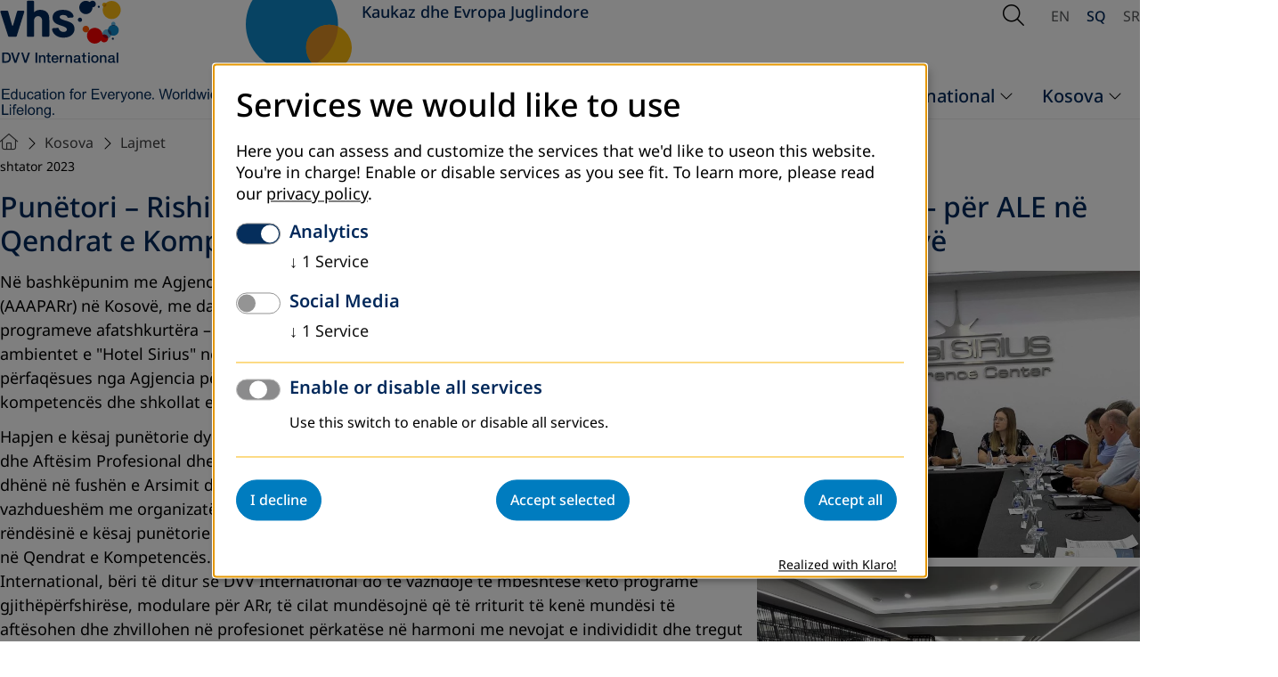

--- FILE ---
content_type: text/html; charset=utf-8
request_url: https://www.dvv-international.ge/alb/kosova/lajmet/article/workshop-review-and-modification-of-holistic-modular-programs-for-adult-learning-and-education-ale-in-competence-centers-and-vocational-high-schools-in-kosovo
body_size: 17150
content:
<!DOCTYPE html>
<html lang="sq">
<head>

<meta charset="utf-8">
<!-- 
	This website is powered by TYPO3 - inspiring people to share!
	TYPO3 is a free open source Content Management Framework initially created by Kasper Skaarhoj and licensed under GNU/GPL.
	TYPO3 is copyright 1998-2026 of Kasper Skaarhoj. Extensions are copyright of their respective owners.
	Information and contribution at https://typo3.org/
-->


<link rel="icon" href="/_assets/a8c83e4f474eb904926776af97738a00/Images/favicon.ico" type="image/vnd.microsoft.icon">

<meta name="generator" content="TYPO3 CMS">
<meta name="description" content="Në bashkëpunim me Agjencionin për Arsim dhe Aftësim Profesional dhe Arsimin e të Rriturve (AAAPARr) në Kosovë, me datën 11 dhe 12 Shtator, 2023 u mbajt punëtoria - Rishikimi i programeve afatshkurtëra – modulare me qasje holistike për ARr. Kjo punëtori u zhvillua në ambientet e &quot;Hotel Sirius&quot; në Prishtinë dhe morën pjesë gjithsej 17 pjesëmarrës, përfshirë përfaqësues nga Agjencia për Arsim dhe Aftësim Profesional dhe mësimdhënës nga qendrat e kompetencës dhe shkollat e mesme profesionale në Kosovë. 
">
<meta name="robots" content="index, follow, NOODP">
<meta property="og:title" content="Punëtori – Rishikimi dhe ndryshimi i programeve holistike modulare - për ALE në Qendrat e Kompetences dhe shkollat e mesme profesionale në Kosovë ">
<meta property="og:type" content="article">
<meta property="og:url" content="https://www.dvv-international.ge/alb/kosova/lajmet/article/workshop-review-and-modification-of-holistic-modular-programs-for-adult-learning-and-education-ale-in-competence-centers-and-vocational-high-schools-in-kosovo">
<meta property="og:image" content="https://www.dvv-international.ge/fileadmin/files/caucasus-turkey/Kosovo/AAAPARr-1.jpg">
<meta property="og:image:width" content="800">
<meta property="og:image:height" content="600">
<meta property="og:description" content="Në bashkëpunim me Agjencionin për Arsim dhe Aftësim Profesional dhe Arsimin e të Rriturve (AAAPARr) në Kosovë, me datën 11 dhe 12 Shtator, 2023 u mbajt punëtoria - Rishikimi i programeve afatshkurtëra – modulare me qasje holistike për ARr. Kjo punëtori u zhvillua në ambientet e &quot;Hotel Sirius&quot; në Prishtinë dhe morën pjesë gjithsej 17 pjesëmarrës, përfshirë përfaqësues nga Agjencia për Arsim dhe Aftësim Profesional dhe mësimdhënës nga qendrat e kompetencës dhe shkollat e mesme profesionale në Kosovë. 
">
<meta property="og:site_name" content="TEXT">
<meta name="twitter:card" content="summary">
<meta name="format-detection" content="telephone=no">


<link media="screen" rel="stylesheet" href="/_assets/a8c83e4f474eb904926776af97738a00/Stylesheets/swiper-bundle.min.css?1762953502" >
<link media="screen" rel="stylesheet" href="/_assets/a8c83e4f474eb904926776af97738a00/Stylesheets/main.css?1764597514" >
<link media="screen" rel="stylesheet" href="/_assets/a8c83e4f474eb904926776af97738a00/Stylesheets/fontawesome.css?1762940585" >
<style>
      @media (min-width: 2500px) {
          .heroSlider {
              height: 102rem;
          }
      }
</style>


<script defer="defer" src="/_assets/a8c83e4f474eb904926776af97738a00/JavaScript/modules/mainNavigation.js?1762946675"></script>
<script defer="defer" src="/_assets/a8c83e4f474eb904926776af97738a00/JavaScript/modules/subNavigation.js?1762946706"></script>
<script defer="defer" src="/_assets/a8c83e4f474eb904926776af97738a00/JavaScript/modules/globals.js?1762946125"></script>
<script defer="defer" src="/_assets/a8c83e4f474eb904926776af97738a00/JavaScript/modules/glightbox.js?1762946304"></script>
<script defer="defer" src="/_assets/a8c83e4f474eb904926776af97738a00/JavaScript/main.js?1762949523"></script>
<script src="/_assets/a8c83e4f474eb904926776af97738a00/JavaScript/jquery-2.2.4.min.js?1762762049"></script>
<script src="/_assets/a8c83e4f474eb904926776af97738a00/JavaScript/klaro/klaroConfig.js?1769526288"></script>
<script src="/_assets/a8c83e4f474eb904926776af97738a00/JavaScript/klaro/klaroObserver.js?1762762049"></script>
<script async="async" src="/_assets/a8c83e4f474eb904926776af97738a00/JavaScript/klaro/klaro.js?1769523951"></script>


<meta name="viewport" content="width=device-width, initial-scale=1.0, user-scalable=1"><meta http-equiv="cache-control" content="max-age=60"><meta name="last-modified" content="2025-05-22T09:51:33+02:00" /><link rel="canonical" href="/alb/kosova/lajmet/article/workshop-review-and-modification-of-holistic-modular-programs-for-adult-learning-and-education-ale-in-competence-centers-and-vocational-high-schools-in-kosovo" /><title>DVV International:&nbsp;Article</title><meta name="page-uid" content="2438">
    <script>
      var _paq = window._paq = window._paq || [];
      /* tracker methods like "setCustomDimension" should be called before "trackPageView" */
        _paq.push(['requireCookieConsent']);
      _paq.push(['trackPageView']);
      _paq.push(['enableLinkTracking']);
      (function() {
        var u="https://dvvinternational.matomo.cloud/";
        _paq.push(['setTrackerUrl', u+'matomo.php']);
        _paq.push(['setSiteId', '10']);
        var d=document, g=d.createElement('script'), s=d.getElementsByTagName('script')[0];
        g.async=true; g.src='https://cdn.matomo.cloud/dvvinternational.matomo.cloud/matomo.js'; s.parentNode.insertBefore(g,s);
      })();
    </script>

<link rel="canonical" href="https://www.dvv-international.ge/alb/kosova/lajmet/article/workshop-review-and-modification-of-holistic-modular-programs-for-adult-learning-and-education-ale-in-competence-centers-and-vocational-high-schools-in-kosovo"/>

<link rel="alternate" hreflang="en-EN" href="https://www.dvv-international.ge/kosovo/news/article/workshop-review-and-modification-of-holistic-modular-programs-for-adult-learning-and-education-ale-in-competence-centers-and-vocational-high-schools-in-kosovo"/>
<link rel="alternate" hreflang="sq-AL" href="https://www.dvv-international.ge/alb/kosova/lajmet/article/workshop-review-and-modification-of-holistic-modular-programs-for-adult-learning-and-education-ale-in-competence-centers-and-vocational-high-schools-in-kosovo"/>
<link rel="alternate" hreflang="sr_BA" href="https://www.dvv-international.ge/sr/kosovo/novosti/article/workshop-review-and-modification-of-holistic-modular-programs-for-adult-learning-and-education-ale-in-competence-centers-and-vocational-high-schools-in-kosovo"/>
<link rel="alternate" hreflang="x-default" href="https://www.dvv-international.ge/kosovo/news/article/workshop-review-and-modification-of-holistic-modular-programs-for-adult-learning-and-education-ale-in-competence-centers-and-vocational-high-schools-in-kosovo"/>
</head>
<body id="unterseite" class="page2438 caucasus-turkey sq" data-uid="2438">












<header class="page-header">
    <div class="container">

        <div class="page-header__left">
        <a href="/alb/">
            <img class="logo-regular" alt="DVV International - Education for everyone. Worldwide. Lifelong" src="/_assets/a8c83e4f474eb904926776af97738a00/Images/logo.svg" width="256" height="133" />
            <img class="logo-shrinked" alt="DVV International - Education for everyone. Worldwide. Lifelong" src="/_assets/a8c83e4f474eb904926776af97738a00/Images/logo-shrinked.svg" width="256" height="72" />
        </a>
        <div class="page-header__addon">
            <img src="/_assets/a8c83e4f474eb904926776af97738a00/Images/header_addon.svg" width="129" height="112"   alt="" >
            <span class="page-header__addon__text">Kaukaz dhe Evropa Juglindore</span>
        </div>
        </div>

        
        

        <div class="page-header__right">
        
    <div class="page-header__search">
        <button class="trigger-search" type="button" data-a11y-dialog-show="search-dialog" aria-labelledby="search-description">
            <span class="is-hidden" id="search-description">Open Search</span>
            <i aria-hidden="true" class="fa-light fa-magnifying-glass"></i>
        </button>
        <div class="search-overlay dialog-container" id="search-dialog" aria-hidden="true">
            <div class="container search-overlay__inner">
                <form method="get" id="form_kesearch_pi1" name="form_kesearch_pi1" action="">
                    <label class="is-hidden" for="searchTermMobile">
                        Search word
                    </label>
                    <input type="search" class="ke_search_sword" name="tx_kesearch_pi1[sword]" id="searchTermMobile" autofocus>
                </form>
                <button type="button" data-a11y-dialog-hide aria-label="Close Search">
                    <i aria-hidden="true" class="fa-light fa-xmark"></i>
                </button>
            </div>
        </div>
    </div>

        



    <nav aria-label="Sprachen-Auswahl">
        
            
            
                    
                

            
                <a href="/kosovo/news/article/workshop-review-and-modification-of-holistic-modular-programs-for-adult-learning-and-education-ale-in-competence-centers-and-vocational-high-schools-in-kosovo"
                   class=""
                   hreflang="en-EN"
                   title="English"
                   aria-label="Browse website in english"
                   
                >
                    EN
                </a>
            
        
            
            
                    
                

            
                <a href="/alb/kosova/lajmet/article/workshop-review-and-modification-of-holistic-modular-programs-for-adult-learning-and-education-ale-in-competence-centers-and-vocational-high-schools-in-kosovo"
                   class="active"
                   hreflang="sq-AL"
                   title="Albanian"
                   aria-label="Shfleto faqen në shqip"
                   aria-current="page"
                >
                    SQ
                </a>
            
        
            
            
                    
                

            
        
            
            
                    
                

            
        
            
            
                    
                

            
                <a href="/sr/kosovo/novosti/article/workshop-review-and-modification-of-holistic-modular-programs-for-adult-learning-and-education-ale-in-competence-centers-and-vocational-high-schools-in-kosovo"
                   class=""
                   hreflang="sr_BA"
                   title="Serbian"
                   aria-label="Pregledaj sajt na srpskom"
                   
                >
                    SR
                </a>
            
        
    </nav>



        <button
            type="button"
            class="trigger-mainnavigation"
            aria-controls="mobile-navigation-container"
            aria-expanded="false"
            aria-label="Open Navigation"
        >
            <span class="bar"></span>
            <span class="bar"></span>
            <span class="bar"> </span>
        </button>
        </div>

        
<nav aria-label="Hauptnavigation" class="main-navigation" id="main-navigation">
    <ul class="main-navigation__list">
        
            <li class="main-navigation__item has-submenu">
                <a class="main-navigation__link" id="page2420" href="/alb/dvv-international/profili" target="" title="DVV International">
                    DVV International
                </a>
                
                    
    <ul class="main-navigation__sublist">
        
            <li class="">
                <a id="page2545" href="/alb/dvv-international/profili" target="" title="Profili" >
                    Profili
                </a>
                
            </li>
        
            <li class="">
                <a id="page2436" href="/alb/dvv-international/dvv-international-ne-shtetet-e-kaukazit-dhe-evropa-juglindore" target="" title="Dvv International në Shtetet e Kaukazit dhe Evropa Juglindore" >
                    Dvv International në Shtetet e Kaukazit dhe Evropa Juglindore
                </a>
                
            </li>
        
            <li class="">
                <a id="page2477" href="/alb/dvv-international/kontakti" target="" title="Kontakti" >
                    Kontakti
                </a>
                
            </li>
        
            <li class="">
                <a id="page2482" href="/alb/dvv-international/dizajni-i-korporates" target="" title="Dizajni i Korporatës" >
                    Dizajni i Korporatës
                </a>
                
            </li>
        
    </ul>

                
            </li>
        
            <li class="main-navigation__item has-submenu">
                <a class="main-navigation__link" id="page2425" href="/alb/kosova/profili" target="" title="Kosova">
                    Kosova
                </a>
                
                    
    <ul class="main-navigation__sublist">
        
            <li class="">
                <a id="page2456" href="/alb/kosova/profili" target="" title="Profili" >
                    Profili
                </a>
                
            </li>
        
            <li class="">
                <a id="page2512" href="/alb/kosova/stafi" target="" title="Stafi" >
                    Stafi
                </a>
                
            </li>
        
            <li class="active ">
                <a id="page2458" href="/alb/kosova/lajmet" target="" title="Lajmet" >
                    Lajmet
                </a>
                
            </li>
        
            <li class="">
                <a id="page2471" href="/alb/kosova/partner" target="" title="Partner" >
                    Partner
                </a>
                
            </li>
        
            <li class="">
                <a id="page2475" href="/alb/kosova/projektet" target="" title="Projektet" >
                    Projektet
                </a>
                
            </li>
        
            <li class="">
                <a id="page2506" href="/alb/kosova/resurset" target="" title="Resurset" >
                    Resurset
                </a>
                
            </li>
        
            <li class="">
                <a id="page2530" href="/alb/kosova/kontakti" target="" title="Kontakti" >
                    Kontakti
                </a>
                
            </li>
        
    </ul>

                
            </li>
        
    </ul>
</nav>


        <div class="mobile-navigation-container" id="mobile-navigation-container" aria-hidden="true" hidden >
  <div class="mobile-navigation__header">
    <div class="mobile-navigation__lang">
      



    <nav aria-label="Sprachen-Auswahl">
        
            
            
                    
                

            
                <a href="/kosovo/news/article/workshop-review-and-modification-of-holistic-modular-programs-for-adult-learning-and-education-ale-in-competence-centers-and-vocational-high-schools-in-kosovo"
                   class=""
                   hreflang="en-EN"
                   title="English"
                   aria-label="Browse website in english"
                   
                >
                    EN
                </a>
            
        
            
            
                    
                

            
                <a href="/alb/kosova/lajmet/article/workshop-review-and-modification-of-holistic-modular-programs-for-adult-learning-and-education-ale-in-competence-centers-and-vocational-high-schools-in-kosovo"
                   class="active"
                   hreflang="sq-AL"
                   title="Albanian"
                   aria-label="Shfleto faqen në shqip"
                   aria-current="page"
                >
                    SQ
                </a>
            
        
            
            
                    
                

            
        
            
            
                    
                

            
        
            
            
                    
                

            
                <a href="/sr/kosovo/novosti/article/workshop-review-and-modification-of-holistic-modular-programs-for-adult-learning-and-education-ale-in-competence-centers-and-vocational-high-schools-in-kosovo"
                   class=""
                   hreflang="sr_BA"
                   title="Serbian"
                   aria-label="Pregledaj sajt na srpskom"
                   
                >
                    SR
                </a>
            
        
    </nav>



    </div>

    <div class="mobile-navigation__search">
      <form method="get" id="form_kesearch_pi1" name="form_kesearch_pi1" action="">
        <label class="is-hidden" for="searchTermMobile">
          Suchbegriff
        </label>
        <input type="search" class="ke_search_sword" name="tx_kesearch_pi1[sword]" id="searchTermMobile" autofocus="" placeholder="Suchbegriff">
        <button aria-label="Suche starten" type="submit"><i class="fa-regular fa-magnifying-glass" aria-hidden="true"></i></button>
      </form>
    </div>
  </div>
  <nav aria-label="Hauptnavigation" class="mobile-navigation" id="mobile-navigation">
    <div class="mobile-navigation__content">
      <ul class="mobile-navigation__list">
      
        <li class="mobile-navigation__item mobile-navigation__item--has-submenu ">
          <a class="mobile-navigation__link" id="page2420" href="/alb/dvv-international/profili" target="" title="DVV International" >
            DVV International
          </a>
          
            
  <ul class="mobile-navigation__submenu">
    
      <li class="mobile-navigation__item ">
        <a class="mobile-navigation__link" id="page2545" href="/alb/dvv-international/profili" target="" title="Profili" >
          Profili
        </a>
        
      </li>
    
      <li class="mobile-navigation__item ">
        <a class="mobile-navigation__link" id="page2436" href="/alb/dvv-international/dvv-international-ne-shtetet-e-kaukazit-dhe-evropa-juglindore" target="" title="Dvv International në Shtetet e Kaukazit dhe Evropa Juglindore" >
          Dvv International në Shtetet e Kaukazit dhe Evropa Juglindore
        </a>
        
      </li>
    
      <li class="mobile-navigation__item ">
        <a class="mobile-navigation__link" id="page2477" href="/alb/dvv-international/kontakti" target="" title="Kontakti" >
          Kontakti
        </a>
        
      </li>
    
      <li class="mobile-navigation__item ">
        <a class="mobile-navigation__link" id="page2482" href="/alb/dvv-international/dizajni-i-korporates" target="" title="Dizajni i Korporatës" >
          Dizajni i Korporatës
        </a>
        
      </li>
    
  </ul>

          
        </li>
      
        <li class="mobile-navigation__item mobile-navigation__item--has-submenu ">
          <a class="mobile-navigation__link" id="page2425" href="/alb/kosova/profili" target="" title="Kosova" >
            Kosova
          </a>
          
            
  <ul class="mobile-navigation__submenu">
    
      <li class="mobile-navigation__item ">
        <a class="mobile-navigation__link" id="page2456" href="/alb/kosova/profili" target="" title="Profili" >
          Profili
        </a>
        
      </li>
    
      <li class="mobile-navigation__item ">
        <a class="mobile-navigation__link" id="page2512" href="/alb/kosova/stafi" target="" title="Stafi" >
          Stafi
        </a>
        
      </li>
    
      <li class="mobile-navigation__item ">
        <a class="mobile-navigation__link" id="page2458" href="/alb/kosova/lajmet" target="" title="Lajmet" >
          Lajmet
        </a>
        
      </li>
    
      <li class="mobile-navigation__item ">
        <a class="mobile-navigation__link" id="page2471" href="/alb/kosova/partner" target="" title="Partner" >
          Partner
        </a>
        
      </li>
    
      <li class="mobile-navigation__item ">
        <a class="mobile-navigation__link" id="page2475" href="/alb/kosova/projektet" target="" title="Projektet" >
          Projektet
        </a>
        
      </li>
    
      <li class="mobile-navigation__item ">
        <a class="mobile-navigation__link" id="page2506" href="/alb/kosova/resurset" target="" title="Resurset" >
          Resurset
        </a>
        
      </li>
    
      <li class="mobile-navigation__item ">
        <a class="mobile-navigation__link" id="page2530" href="/alb/kosova/kontakti" target="" title="Kontakti" >
          Kontakti
        </a>
        
      </li>
    
  </ul>

          
        </li>
      
      </ul>
    </div>
  </nav>
</div>


    </div>
</header>







<div class="container">
    
    <nav aria-label="Breadcrumb" class="breadcrumb">
        <ol>
            
                <li>
                    <a href="/alb/" title="DVV International">
                        
                                <i style="font-size: 1.8rem" class="fa-light fa-house"></i>
                            

                    </a>
                </li>
            
                <li>
                    <a href="/alb/kosova/profili" title="Kosova">
                        
                                Kosova
                            

                    </a>
                </li>
            
                <li>
                    <a href="/alb/kosova/lajmet" title="Lajmet">
                        
                                Lajmet
                            

                    </a>
                </li>
            
        </ol>
    </nav>

</div>

<div class="page-wrapper container">
    <main aria-label="Hauptinhalt">
        

        <!--TYPO3SEARCH_begin-->
        
    <section>
        <div class="container">
            
                


    <div id="c17434" class="frame frame-default frame-type-news_newsdetail frame-layout-0">
      
      
        



      
      
        

    



      
      

    
    



<div class="news news-single">
  <div class="article " itemscope="itemscope" itemtype="http://schema.org/Article">
    
    
            
            

            <div class="meta">
                
<!-- MetaDateAuthor.html -->
<span class="tile__news__header__date"><time itemprop="datePublished" datetime="2023-09-18">shtator 2023</time></span>
            </div>

            <div class="header">
                <h1 itemprop="headline" class="">Punëtori – Rishikimi dhe ndryshimi i programeve holistike modulare - për ALE në Qendrat e Kompetences dhe shkollat e mesme profesionale në Kosovë </h1>
            </div>

            

                

  <!-- media files -->
  <div class="news-img-wrap">
    
      <div class="outer">
        
          
<figure class="mediaelement mediaelement-image">
  <span>
    
      
          <a href="/fileadmin/files/caucasus-turkey/Kosovo/AAAPARr-1.jpg" data-description="" class="lightbox" rel="lightbox[myImageSet]">
            
              
                  <img itemprop="image" loading="lazy" src="/fileadmin/files/caucasus-turkey/Kosovo/AAAPARr-1.jpg" width="800" height="600" alt="" />
                
            
          </a>
        
    

    

  </span>
  
</figure>



        
        
        
        
      </div>
    
      <div class="outer">
        
          
<figure class="mediaelement mediaelement-image">
  <span>
    
      
          <a href="/fileadmin/files/caucasus-turkey/Kosovo/AAAPARr-1.2.jpg" data-description="" class="lightbox" rel="lightbox[myImageSet]">
            
              
                  <img itemprop="image" loading="lazy" src="/fileadmin/files/caucasus-turkey/Kosovo/AAAPARr-1.2.jpg" width="800" height="600" alt="" />
                
            
          </a>
        
    

    

  </span>
  
</figure>



        
        
        
        
      </div>
    
      <div class="outer">
        
          
<figure class="mediaelement mediaelement-image">
  <span>
    
      
          <a href="/fileadmin/files/caucasus-turkey/Kosovo/AAAPARr-2.jpg" data-description="" class="lightbox" rel="lightbox[myImageSet]">
            
              
                  <img itemprop="image" loading="lazy" src="/fileadmin/files/caucasus-turkey/Kosovo/AAAPARr-2.jpg" width="800" height="600" alt="" />
                
            
          </a>
        
    

    

  </span>
  
</figure>



        
        
        
        
      </div>
    
      <div class="outer">
        
          
<figure class="mediaelement mediaelement-image">
  <span>
    
      
          <a href="/fileadmin/files/caucasus-turkey/Kosovo/AAAPARr-4.jpg" data-description="" class="lightbox" rel="lightbox[myImageSet]">
            
              
                  <img itemprop="image" loading="lazy" src="/fileadmin/files/caucasus-turkey/Kosovo/AAAPARr-4.jpg" width="800" height="600" alt="" />
                
            
          </a>
        
    

    

  </span>
  
</figure>



        
        
        
        
      </div>
    
      <div class="outer">
        
          
<figure class="mediaelement mediaelement-image">
  <span>
    
      
          <a href="/fileadmin/files/caucasus-turkey/Kosovo/AAAPARr-3.jpg" data-description="" class="lightbox" rel="lightbox[myImageSet]">
            
              
                  <img itemprop="image" loading="lazy" src="/fileadmin/files/caucasus-turkey/Kosovo/AAAPARr-3.jpg" width="800" height="600" alt="" />
                
            
          </a>
        
    

    

  </span>
  
</figure>



        
        
        
        
      </div>
    
      <div class="outer">
        
          
<figure class="mediaelement mediaelement-image">
  <span>
    
      
          <a href="/fileadmin/files/caucasus-turkey/Kosovo/News/AAAPARr-5.jpg" data-description="" class="lightbox" rel="lightbox[myImageSet]">
            
              
                  <img itemprop="image" loading="lazy" src="/fileadmin/files/caucasus-turkey/Kosovo/News/AAAPARr-5.jpg" width="800" height="600" alt="" />
                
            
          </a>
        
    

    

  </span>
  
</figure>



        
        
        
        
      </div>
    
      <div class="outer">
        
          
<figure class="mediaelement mediaelement-image">
  <span>
    
      
          <a href="/fileadmin/files/caucasus-turkey/Kosovo/AAAPARr-6.jpg" data-description="" class="lightbox" rel="lightbox[myImageSet]">
            
              
                  <img itemprop="image" loading="lazy" src="/fileadmin/files/caucasus-turkey/Kosovo/AAAPARr-6.jpg" width="800" height="600" alt="" />
                
            
          </a>
        
    

    

  </span>
  
</figure>



        
        
        
        
      </div>
    
  </div>



                <!-- main text -->
                <div class="news-text-wrap" itemprop="articleBody">
                    <p>Në bashkëpunim me Agjencionin për Arsim dhe Aftësim Profesional dhe Arsimin e të Rriturve (AAAPARr) në Kosovë, me datën 11 dhe 12 Shtator, 2023 u mbajt punëtoria - Rishikimi i programeve afatshkurtëra – modulare me qasje holistike për ARr. Kjo punëtori u zhvillua në ambientet e "Hotel Sirius" në Prishtinë dhe morën pjesë gjithsej 17 pjesëmarrës, përfshirë përfaqësues nga Agjencia për Arsim dhe Aftësim Profesional dhe mësimdhënës nga qendrat e kompetencës dhe shkollat e mesme profesionale në Kosovë.</p>
<p>Hapjen e kësaj punëtorie dyditore e bëri Znj. Fikrije Zymberi,&nbsp;Drejtoreshë e Agjencionit për Arsim dhe Aftësim Profesional dhe Arsimin e të Rriturve në Kosovë. Ajo theksoi punën dhe kontributin e dhënë në fushën e Arsimit dhe Aftësimit Profesional të të Rriturve nëpërmjet bashkëpunimit të vazhdueshëm me organizatën DVV International në Kosovë. Znj. Zymberi gjithashtu ritheksoi rëndësinë e kësaj punëtorie për rishikimin e këtyre dy programeve, të cilat do të implementohen në Qendrat e Kompetencës. Në të njëjtën kohë, Znj. Rozafa Aliu, koordinatore e projektit në DVV International, bëri të ditur se DVV International do të vazhdojë të mbështesë këto programe gjithëpërfshirëse, modulare për ARr, të cilat mundësojnë që të rriturit të kenë mundësi të aftësohen dhe zhvillohen në profesionet përkatëse në harmoni me nevojat e individidit dhe tregut të punës në Kosovë.</p>
<p>Në veçanti kjo punëtori iu dedikua dy programeve afatshkurtra-modulare “Instalues Elektrik” dhe “Ndërtues- Murator” të zhvilluara gjatë vitit të kaluar, të cilat&nbsp; kishte nevojë të rishikohen dhe ndryshohen mëtutje, karrshi nevojave të pjesëmarrëve. Këto ndryshime janë bërë në përputhje me standardet e vërtetuara dhe miratuara nga Autoriteti Kombëtar i Kualifikimeve (AKK) dhe të harmonizuara me Kornizën Kombëtare të Kualifikimeve në Kosovë.</p>
<p>Duke u bazuar në rekomandimet dhe vlerësimet, janë identifikuar fushat ku modulet kishin nevojë për përmirësime. Kjo përfshinte përmirësimin e përmbajtjes, aktualizimin e materialeve të trajnimit, dhe sigurimin që modulet të jenë në përputhje me&nbsp; nevojat&nbsp; e njoihurive të pjesmarrësve&nbsp; dhe&nbsp; zhvillimet në fushën e profesioneve "Instalues Elektrik" dhe "Ndërtues- Murator".</p>
<p>Si rekomandime të radhës që dolën nga kjo punëtori ishin Certifikimi dhe Dizajni i Certifikatës. Është e domosdoshme të krijohet një proces i qartë certifikimi për pjesëmarrësit që përfundojnë me sukses trajnimin. Kjo duhet të përfshijë krijimin e certifikatave të mirëpërcaktuara që përvijojnë kompetencat dhe aftësitë e fituara gjatë trajnimit. Rekomnadim tjetër ishte edhe procesi i aplikimit për akreditim, për të siguruar njohjen dhe besueshmërinë e programit, është thelbësore të aplikohet për akreditim nga autoritetet përkatëse.</p>
<p>Ky proces do të kërkojë paraqitjen e të dhënave dhe dokumentacionit të kërkuar për të demonstruar se programi plotëson standardet e vendosura nga Autoriteti Kombëtar i Kualifikimeve.</p>
<p>Pra, suksesi i arritur në këto programe trajnuese mundëson që studentët të marrin certifikata të vlefshme dhe të profilizohen me sukses në këto profesione të veçanta. Kjo formë e arsimit u ofron të rriturve mundësi të bëhen pjesë e tregut të punës, të punësohen në sektorin e ndërtimit, të fillojnë biznese të tyre ose të veprojnë si sipërmarrës të pavarur. Kështu, ata kanë potencialin të kontribojnë në krijimin e vendeve të reja të punës dhe të ndihmojnë të tjerët në komunitetin e tyre.</p>
                </div>

                

                

                

            

            
                <!-- Link Back -->
                <div class="news-backlink-wrap">
                    <a href="/alb/kosova/lajmet">
                        <svg aria-hidden="true" width="100%" height="100%" xmlns="http://www.w3.org/2000/svg" viewBox="0 0 448 512">
                            <path fill="currentcolor" d="M7.4 273.4C2.7 268.8 0 262.6 0 256s2.7-12.8 7.4-17.4l176-168c9.6-9.2 24.8-8.8 33.9 .8s8.8 24.8-.8 33.9L83.9 232 424 232c13.3 0 24 10.7 24 24s-10.7 24-24 24L83.9 280 216.6 406.6c9.6 9.2 9.9 24.3 .8 33.9s-24.3 9.9-33.9 .8l-176-168z"/>
                        </svg>
                        <span>Kthehu</span>
                    </a>
                </div>
            

            
            <!-- related things -->
            <div class="news-related-wrap">
                

                

                

                
            </div>
        

  </div>
</div>



      
        



      
      
        



      
    </div>

  


            
        </div>
    </section>

        <!--TYPO3SEARCH_end-->
    </main>

    <aside>
        
    <nav class="page-subnavigation" aria-label="Subnavigation">
        <ul class="page-subnavigation--first-level">
            <li class="is-parent">
                
                    
                        <a href="/alb/kosova/profili" target="" title="Kosova" >
                            Kosova
                        </a>
                    
                
                <ul class="page-subnavigation--second-level">
                    
                        <li class="page-subnavigation__item">
                            <a href="/alb/kosova/profili">Profili</a>
                            
                        </li>
                    
                        <li class="page-subnavigation__item">
                            <a href="/alb/kosova/stafi">Stafi</a>
                            
                        </li>
                    
                        <li class="page-subnavigation__item">
                            <a href="/alb/kosova/lajmet">Lajmet</a>
                            
                        </li>
                    
                        <li class="page-subnavigation__item">
                            <a href="/alb/kosova/partner">Partner</a>
                            
                        </li>
                    
                        <li class="page-subnavigation__item">
                            <a href="/alb/kosova/projektet">Projektet</a>
                            
                        </li>
                    
                        <li class="page-subnavigation__item">
                            <a href="/alb/kosova/resurset">Resurset</a>
                            
                        </li>
                    
                        <li class="page-subnavigation__item">
                            <a href="/alb/kosova/kontakti">Kontakti</a>
                            
                        </li>
                    
                </ul>
            </li>
        </ul>
    </nav>

        <div class="static">
               
</div>
        <div class="container">
            
        </div>
    </aside>
</div>

<footer class="page-footer">
    <div class="page-footer--top">
    <div class="page-footer container ">
        
        

        <div class="page-footer__navigation-area">
            <nav class="page-footer__navigation" aria-label="Footer Navigation">
                <ul><li><a href="/alb/politikat-e-dvv-international-mbi-mbrojtjen-e-te-dhenave">Politikat e DVV International mbi mbrojtjen e të dhënave</a></li><li><a href="/alb/rreth-botuesit-dhe-botimit">Rreth botuesit dhe botimit</a></li><li><a href="/alb/kosova/lajmet/article" onclick="return klaro.show()" data-klaro="settings" title="Cilësimet e cookie-ve">Cilësimet e cookie-ve</a></li></ul>
            </nav>
        </div>
    </div>
</div>
<div class="page-footer--bottom">
    <ul aria-label="Partner-Icons">
        <li><a href="https://www.dvv-international.de/" target="_blank" title="Externer Link: Volkshochschulen in Deutschland"><svg xmlns="http://www.w3.org/2000/svg" viewBox="0 0 287.13 149.64" width="120" height="85"><defs><style>.a{fill:none;}.b,.c{fill:#052c5a;}.c{stroke:#052c5a;stroke-miterlimit:10;stroke-width:0.5px;}.d{fill:#e30613;}.e{fill:#63b9e9;}.f{fill:#2474af;}.g{fill:#8c0f24;}.h{fill:#fbba00;}.i{fill:#ec6608;}.j{fill:#295182;}.k{fill:#e19203;}</style></defs><rect class="a" width="287.13" height="149.64"/><path class="b" d="M58.1,28.15a2.4,2.4,0,0,0-1.72-2.92,2.47,2.47,0,0,0-.6-.08H43.48a2.43,2.43,0,0,0-2.3,1.74L31.73,59.42a1.21,1.21,0,0,1-1.15.88,1.18,1.18,0,0,1-1.16-.9L20.24,27.05A2.34,2.34,0,0,0,18,25.2H4.34a2.39,2.39,0,0,0-2.46,2.33,2.17,2.17,0,0,0,0,.36c0,.89,18.15,56.6,18.3,56.94a2.35,2.35,0,0,0,2.2,1.45h15.7a2.37,2.37,0,0,0,2.26-1.63Z"/><path class="b" d="M117.13,83.8V47.11c0-8.45-1.27-12.84-4.14-16.88s-9.24-7.15-17.73-7.15a21.8,21.8,0,0,0-14,5.48V4.23a2.42,2.42,0,0,0-2.43-2.34H66.6a2.4,2.4,0,0,0-2.39,2.39V83.85a2.4,2.4,0,0,0,2.34,2.44H78.81a2.41,2.41,0,0,0,2.45-2.39V48.57c0-6.3,3.87-10.72,9.46-10.72,4.91,0,9.41,3.93,9.41,10.72V83.8a2.33,2.33,0,0,0,2.2,2.44h12.38A2.44,2.44,0,0,0,117.13,83.8Z"/><path class="b" d="M174.18,38.54c0-4.29-5.21-15.38-24.43-15.38-23.15,0-24.91,13.73-24.91,17.82,0,11.27,8.32,15.48,18.66,18.64,9.43,2.89,15.09,5.48,15.09,9,0,5.62-5.47,6.12-8.53,6.12a10.76,10.76,0,0,1-10.6-7.29c-.52-1.86-1.7-2.12-2.43-2.12l-11.21.8c-1.43.1-2.1,1.82-2.1,2.44,0,7.38,8.56,19.75,26.41,19.75,20.37,0,26.37-12.51,26.37-19.71,0-13.2-8.94-16.55-19.39-19.71-8.17-2.44-15.51-4.55-15.51-8.41,0-1.42,0-5.29,8-5.29,4.47,0,8.91,1.36,9.87,4.78a2.46,2.46,0,0,0,2.34,1.79c1.35,0,10-.69,10-.69a2.37,2.37,0,0,0,2.38-2.36A1.09,1.09,0,0,0,174.18,38.54Z"/><path class="c" d="M6.13,123H16c7.37,0,10.55,5.36,10.55,12S23.41,147,16,147H6.13Zm4.18,20.5h4.12c6.57,0,8-3.76,8-8.54s-1.41-8.55-8-8.55H10.31Z"/><path class="c" d="M26.93,123h4.36l6,18.92h.07L43.49,123h4.25L39.6,146.89H34.9Z"/><path class="c" d="M50.75,123H55.1l6,18.92h.07L67.3,123h4.3l-8.22,23.92H58.72Z"/><path class="c" d="M84.6,123h4.19v23.92H84.6Z"/><path class="c" d="M92.69,129.57h3.62v2.54l.06.07a6.22,6.22,0,0,1,5.4-3.08c3.75,0,6.13,2,6.13,5.89v11.9h-3.82V136c-.07-2.72-1.14-3.89-3.38-3.89-2.55,0-4.19,2-4.19,4.56v10.22H92.69Z"/><path class="c" d="M110.18,129.57h2.88v-5.19h3.82v5.19h3.45v2.84h-3.45v9.25c0,1.57.13,2.38,1.84,2.38a6.23,6.23,0,0,0,1.61-.14v3c-.84.07-1.64.2-2.48.2-4,0-4.73-1.54-4.79-4.42V132.41h-2.88Z"/><path class="c" d="M126.06,139.21c0,2.72,1.47,5.13,4.65,5.13a4,4,0,0,0,4.22-2.88h3.67c-.84,3.78-4,5.89-7.84,5.89-5.42,0-8.47-3.78-8.47-9.11,0-4.92,3.21-9.14,8.37-9.14,5.46,0,8.81,4.92,8.17,10.11ZM135,136.7c-.14-2.41-1.78-4.59-4.36-4.59a4.52,4.52,0,0,0-4.55,4.49v.1Z"/><path class="c" d="M141.7,129.57h3.59v3.32h.06a5.59,5.59,0,0,1,5.06-3.82,8.64,8.64,0,0,1,1.44.1v3.72a12.84,12.84,0,0,0-1.64-.17c-2.61,0-4.69,2.11-4.69,5.93v8.24H141.7Z"/><path class="c" d="M155.44,129.57h3.61v2.54l.07.07a6.2,6.2,0,0,1,5.39-3.08c3.75,0,6.13,2,6.13,5.89v11.9h-3.82V136c-.06-2.72-1.13-3.89-3.38-3.89-2.55,0-4.19,2-4.19,4.56v10.22h-3.81Z"/><path class="c" d="M189.84,143c0,.94.2,1.31.9,1.31a4.9,4.9,0,0,0,.94-.07v2.62a9.39,9.39,0,0,1-2.41.43c-1.54,0-2.65-.54-3-2.11a8.84,8.84,0,0,1-6,2.11c-3.11,0-5.92-1.67-5.92-5.06,0-4.32,3.45-5,6.66-5.39,2.75-.5,5.19-.2,5.19-2.44,0-2-2-2.35-3.58-2.35-2.14,0-3.65.87-3.82,2.75H175c.27-4.46,4.06-5.76,7.87-5.76,3.39,0,6.94,1.37,6.94,5ZM186,138.21c-1.17.77-3,.73-4.69,1s-3.11.87-3.11,2.88c0,1.7,2.17,2.21,3.51,2.21,1.68,0,4.29-.87,4.29-3.29Z"/><path class="c" d="M193.6,129.57h2.88v-5.19h3.82v5.19h3.45v2.84H200.3v9.25c0,1.57.13,2.38,1.84,2.38a6.23,6.23,0,0,0,1.61-.14v3c-.84.07-1.64.2-2.48.2-4,0-4.72-1.54-4.79-4.42V132.41H193.6Z"/><path class="c" d="M208.6,123h3.82v3.62H208.6Zm0,6.6h3.82v17.32H208.6Z"/><path class="c" d="M215.74,138.21c0-5.29,3.18-9.11,8.74-9.11s8.74,3.82,8.74,9.11-3.18,9.14-8.74,9.14S215.74,143.53,215.74,138.21Zm13.66,0c0-3-1.51-6.1-4.92-6.1s-4.92,3.12-4.92,6.1,1.5,6.13,4.92,6.13,4.92-3.12,4.92-6.13Z"/><path class="c" d="M236.4,129.57H240v2.54l.07.07a6.2,6.2,0,0,1,5.39-3.08c3.75,0,6.13,2,6.13,5.89v11.9h-3.82V136c-.07-2.72-1.14-3.89-3.38-3.89-2.55,0-4.19,2-4.19,4.56v10.22H236.4Z"/><path class="c" d="M270.81,143c0,.94.2,1.31.9,1.31a4.9,4.9,0,0,0,.94-.07v2.62a9.39,9.39,0,0,1-2.41.43c-1.54,0-2.65-.54-2.95-2.11a8.84,8.84,0,0,1-6,2.11c-3.11,0-5.92-1.67-5.92-5.06,0-4.32,3.44-5,6.66-5.39,2.75-.5,5.19-.2,5.19-2.44,0-2-2-2.35-3.58-2.35-2.15,0-3.65.87-3.82,2.75H256c.27-4.46,4.06-5.76,7.87-5.76,3.39,0,6.94,1.37,6.94,5ZM267,138.21c-1.18.77-3,.73-4.69,1s-3.12.87-3.12,2.88c0,1.7,2.18,2.21,3.52,2.21,1.68,0,4.29-.87,4.29-3.29Z"/><path class="c" d="M275.7,123h3.82v23.92H275.7Z"/><path class="d" d="M246.52,80.89a9,9,0,0,0-3.88.88,5,5,0,0,0-.13-.86,18.46,18.46,0,1,0-3.67,14.28,9.21,9.21,0,1,0,7.68-14.3Z"/><path class="e" d="M263.6,79.31a10.63,10.63,0,0,1-7.92,10.28c-.87.22-12-3.17-13.07-7.88a10.77,10.77,0,0,1-.27-2.4,10.63,10.63,0,0,1,21.26,0Z"/><path class="f" d="M280.79,71A12.76,12.76,0,1,1,268,58.28,12.76,12.76,0,0,1,280.79,71Z"/><path class="g" d="M255.71,89.58a9.17,9.17,0,0,0-13.06-7.86,10.63,10.63,0,0,0,12.77,7.93Z"/><path class="e" d="M273,56.07a5,5,0,1,1-5-5A5,5,0,0,1,273,56.07Z"/><path class="h" d="M264.1,2.25a21.21,21.21,0,0,0-14.05,5.33,4.94,4.94,0,0,0-6.66,7.3,5.22,5.22,0,0,0,1,.7A21.25,21.25,0,1,0,264.1,2.25Z"/><path class="i" d="M209.3,73.15a7.8,7.8,0,1,0-11,1.15,7.8,7.8,0,0,0,11-1.15l0,0"/><path class="j" d="M255.46,69A12.66,12.66,0,0,0,263,82.78a10.6,10.6,0,0,0-6.53-13.5A9.71,9.71,0,0,0,255.46,69Z"/><path class="j" d="M268,58.28a13,13,0,0,0-4,.66,4.92,4.92,0,0,0,8.07,0A12.76,12.76,0,0,0,268,58.28Z"/><path class="k" d="M244.38,15.58a4.94,4.94,0,0,0,5.67-8A21.36,21.36,0,0,0,244.38,15.58Z"/><path class="b" d="M218.94,1.76a7.8,7.8,0,0,0-6.37,3.3,15.59,15.59,0,1,0,6.29,12.49v-.21H219a7.8,7.8,0,0,0,0-15.59Z"/><path class="b" d="M191.52,41.94a5,5,0,1,0,2.29,6.69.3.3,0,0,0,0-.08A5,5,0,0,0,191.52,41.94Z"/><path class="b" d="M233.68,13.53a2.41,2.41,0,1,0,2.41,2.41,2.41,2.41,0,0,0-2.41-2.41Z"/><path class="b" d="M266.82,88.42a2.41,2.41,0,1,0,2.41,2.41,2.41,2.41,0,0,0-2.41-2.41Z"/></svg></a></li><li><a href="http://www.bmz.de/" target="_blank" rel="noreferrer" title="Externer Link: Bundesministerium für wirtschaftliche Zusammenarbeit und Entwicklung"><svg xmlns="http://www.w3.org/2000/svg" xmlns:xlink="http://www.w3.org/1999/xlink" id="Ebene_1" version="1.1" viewBox="0 0 152.5 96.2" width="140">
  <!-- Generator: Adobe Illustrator 29.2.1, SVG Export Plug-In . SVG Version: 2.1.0 Build 116)  -->
  <g id="Ebene_4">
    <g>
      <path d="M4.6,2.2c-.3-.2-.7-.3-1.2-.3-.9,0-1.5.5-1.5,1.3s.5,1.1,1,1.3l1.1.6c1,.6,1.7,1.1,1.7,2.2s-1,2.4-2.7,2.4-2-.5-2-.5c0-.3-.1-1.2-.1-1.3,0-.4.1-.5.4-.5s.2,0,.3,0l.3,1.3c.3.2.7.4,1.3.4,1.1,0,1.6-.7,1.6-1.5s-.5-1.1-1.6-1.7l-.8-.4c-.8-.4-1.4-1-1.4-2.1S2.1,1.3,3.6,1.3s1.6.3,1.8.4v1.1c0,.3,0,.5-.4.5h-.3v-1.1h0Z"/>
      <path d="M12,8.9h.9v.2c0,.2-.2.3-.4.4l-1.4.2v-.8h0c-.2.3-.7.9-1.8.9s-1.9-.8-1.9-2.1v-3.1h-.9v-.2c0-.2.2-.3.4-.4h1.4c0,0,0,3.7,0,3.7,0,1.1.6,1.4,1.2,1.4s1.2-.3,1.5-.6v-3.9l-.9-.2h0c0-.3.2-.4.4-.5h1.4c0,0,0,5,0,5h.1Z"/>
      <path d="M15.2,4.6h0c.3-.3.8-.9,1.8-.9s2.2,1,2.2,2.8-1.2,3.2-3,3.2-.8-.1-1-.2v1.9l.7.2s.2.1.2.2v.3h-2.5c0-.3,0-.4.4-.5h.4v-7h-.9v-.2c0-.2.2-.3.4-.4h1.4c0,0,0,.6,0,.6h0ZM15.2,8.6c.3.2.6.4,1.1.4,1.1,0,1.8-.8,1.8-2.5s-.6-2.1-1.6-2.1-1.1.3-1.4.6v3.6h.1Z"/>
      <path d="M21.8,4.6h0c.3-.3.8-.9,1.8-.9s2.2,1,2.2,2.8-1.2,3.2-3,3.2-.8-.1-1-.2v1.9l.7.2s.2.1.2.2v.3h-2.5c0-.3,0-.4.4-.5h.4v-7h-.9v-.2c0-.2.2-.3.4-.4h1.4c0,0,0,.6,0,.6h-.1ZM21.9,8.6c.3.2.6.4,1.1.4,1.1,0,1.8-.8,1.8-2.5s-.6-2.1-1.6-2.1-1.1.3-1.4.6v3.6h.1Z"/>
      <path d="M32.4,6.7c0,2.1-1.4,3.1-2.8,3.1s-2.6-1-2.6-3,1.4-3.1,2.9-3.1,2.5.9,2.5,3ZM28,6.7c0,1.6.7,2.4,1.7,2.4s1.7-.8,1.7-2.4-.7-2.4-1.7-2.4-1.7.8-1.7,2.4Z"/>
      <path d="M35,4.8h0c.3-.4.7-1.1,1.6-1.1s.8.3.8.6,0,.4-.2.5c0,0-.4-.2-.8-.2-.7,0-1,.3-1.3.7v3.7l.8.2s.2.1.2.2v.3h-2.7c0-.3,0-.4.4-.5h.4v-4.6h-.9v-.2c0-.2.2-.3.4-.4l1.5-.2v1h-.2Z"/>
      <path d="M41.3,4.5h-1.7v3.7c0,.5.2.9.8.9s.9-.2,1-.3v.3c0,.1-.4.6-1.4.6s-1.4-.6-1.4-1.4v-3.9h-.9c0-.3,0-.4.4-.5h.6c0,0,.2-1.7.2-1.7h.7v1.6h1.8l-.2.7h.1Z"/>
      <path d="M43.2,6.7c0,1.5.7,2.3,1.9,2.3s1.2-.3,1.5-.6c0,.1,0,.2.2.3,0,.3-.8.9-2,.9s-2.5-.8-2.5-2.9,1.2-3.1,2.5-3.1,2,.8,2,2,0,.7,0,1h-3.6ZM45.5,6.1v-.5c0-.7-.3-1.3-1.1-1.3s-1.3.6-1.4,1.8h2.5Z"/>
      <path d="M52.7,8.9h.9v.2c0,.2-.2.3-.4.4h-1.3c0,.1,0-.7,0-.7h0c-.3.4-.8.8-1.7.8s-2.3-.7-2.3-2.9,1.5-3.2,3-3.2.8,0,1,.2V1.5h-.9v-.2c0-.2.2-.3.4-.4h1.4c0-.1,0,8,0,8h-.1ZM51.7,4.8c-.2-.2-.6-.4-1.2-.4-1,0-1.8.8-1.8,2.4s.7,2.2,1.6,2.2,1.2-.3,1.4-.5v-3.7Z"/>
      <path d="M58.3,4.5h0c.3-.4.9-.8,1.8-.8s2.2.7,2.2,2.9-1.5,3.2-3.1,3.2-1.6-.3-1.9-.4V1.7h-.9v-.2c0-.2.2-.3.4-.4h1.4c0-.1,0,3.4,0,3.4h0ZM58.3,8.7c.3.2.7.3,1.2.3,1.1,0,1.8-.8,1.8-2.4s-.8-2.2-1.7-2.2-1.1.2-1.4.6v3.7h.1Z"/>
      <path d="M68.2,4.4l-2,5.2c-.7,1.8-1.5,2.5-2.4,2.5s-.7-.2-.7-.6,0-.3,0-.4c0,0,.3.1.5.1.7,0,1.4-.5,1.8-1.4l-2.2-5.4-.6-.2h0c0-.3.2-.4.3-.4h2v.4l-.7.2,1.5,4.1h0l1.5-4.1-.9-.2h0c0-.3.2-.4.3-.4h1.8v.4l-.3.2h0Z"/>
      <path d="M75,4.5h-1.7v3.7c0,.5.2.9.8.9s.9-.2,1-.3v.3c0,.1-.4.6-1.4.6s-1.4-.6-1.4-1.4v-3.9h-.9c0-.3,0-.4.4-.5h.6c0,0,.2-1.7.2-1.7h.7v1.6h1.7s0,.7,0,.7Z"/>
      <path d="M77.4,4.6h0c.2-.3.8-.9,1.9-.9s1.9.7,1.9,2.1v3.1l.7.2s.2.1.2.2v.3h-2.5c0-.3,0-.4.4-.5h.4v-3.2c0-1.1-.6-1.4-1.3-1.4s-1.3.3-1.5.6v3.9l.7.2s.2.1.2.2v.3h-2.5c0-.3,0-.4.4-.5h.4V1.7h-.9v-.2c0-.2.2-.3.4-.4h1.4c0-.1,0,3.5,0,3.5h-.3Z"/>
      <path d="M83.8,6.7c0,1.5.7,2.3,1.9,2.3s1.2-.3,1.5-.6c0,.1,0,.2.2.3,0,.3-.8.9-2,.9s-2.5-.8-2.5-2.9,1.2-3.1,2.5-3.1,2,.8,2,2,0,.7,0,1h-3.6ZM86.2,6.1v-.5c0-.7-.3-1.3-1.1-1.3s-1.3.6-1.4,1.8h2.5Z"/>
    </g>
  </g>
  <g id="Ebene_6">
    <path d="M41,42.7v-8.2h4v.8h-2.9v3h2.7v.8h-2.7v3.5h-1.1ZM49.7,38.9v1.1h-2.9c0,.7.2,1.2.4,1.5.3.3.6.5,1.1.5h.9s.2,0,.2-.2h0l.4.6-.2.2s-.2.2-.3.2c0,0-.3,0-.5.2h-.8c-.3,0-.7,0-1-.2-.3,0-.5-.3-.7-.6-.2-.2-.4-.6-.5-1s-.2-.8-.2-1.4,0-.9.2-1.3c0-.4.3-.7.5-.9s.4-.4.7-.5c.3,0,.5-.2.8-.2.5,0,1,.2,1.3.5.4.5.5,1,.5,1.7v-.2ZM47.9,37.6c-.3,0-.6,0-.8.4s-.3.7-.4,1.2h2.1v-.4c0-.4,0-.7-.2-.9s-.4-.3-.7-.3ZM50.7,39.9c0-.6,0-1.1.2-1.5s.3-.7.6-.9c.2-.2.5-.4.8-.5s.6,0,.9,0h.8v-2.7h1v8.4h-.9v-.6h0v.2c0,.2-.2.2-.3.2,0,0-.2.2-.4.2h-.6c-.3,0-.5,0-.8-.2-.2,0-.5-.3-.6-.5-.2-.2-.3-.5-.4-.9,0-.3-.2-.8-.2-1.3h0ZM53,42h.7s.2,0,.2-.2c0,0,0,0,0-.2v-3.5h-1.3c-.2,0-.4.2-.5.4s-.3.4-.3.7v2c0,.3.2.5.3.6,0,.2.3.3.4.4h.4v-.2ZM60.2,38.9v1.1h-2.9c0,.7.2,1.2.4,1.5.3.3.6.5,1.1.5h.9s.2,0,.2-.2h0l.4.6-.2.2s-.2.2-.3.2c0,0-.3,0-.5.2h-.8c-.3,0-.7,0-1-.2-.3,0-.5-.3-.7-.6-.2-.2-.4-.6-.5-1s-.2-.8-.2-1.4,0-.9.2-1.3c0-.4.3-.7.5-.9s.4-.4.7-.5c.3,0,.5-.2.8-.2.5,0,1,.2,1.3.5.3.5.5,1,.5,1.7v-.2ZM58.4,37.6c-.3,0-.6,0-.8.4s-.3.7-.4,1.2h2.1v-.4c0-.4,0-.7-.2-.9s-.4-.3-.7-.3ZM64,37.8h-.5c-.3,0-.5,0-.7.2s-.3.3-.4.5v4.2h-1v-5.7h.9v.8h0s0-.2.2-.3,0-.2.2-.3.2,0,.3-.2h1v.9h0ZM64.5,41.2c0-.3,0-.6.2-.8s.3-.4.5-.5.5-.2.8-.3.6,0,.9,0h.3v-.5c0-.5,0-.8-.3-1-.2-.2-.4-.3-.7-.3s-.5,0-.7.2c-.2,0-.3.2-.5.3l-.4-.6s0,0,.2-.2c0,0,.2-.2.4-.2,0,0,.3,0,.5-.2h.6c.6,0,1,.2,1.3.5s.5.8.5,1.6v3.8h-.9v-.6h0v.2s0,.2-.2.2c0,0-.2,0-.3.2h-1.2c-.2,0-.3-.2-.5-.3,0,0-.2-.3-.3-.5v-.7l-.2-.3ZM66.3,42h.7s0,0,.2-.2c.1-.1.1-.2,0-.2v-1.3h-.3c-.5,0-.8,0-1,.2-.2,0-.4.4-.4.7s0,.5.2.7c0,.2.2.3.5.3v-.2ZM70.6,41.3v.5c0,0,.2,0,.4,0h.3v.7h-.2c0,0-.3,0-.5,0-.3,0-.6,0-.8-.3-.2-.2-.3-.6-.3-1.1v-7.2h1v7.3ZM81.9,34.5v8.2h-1v-6.2h0c0,.2,0,.5-.2.9s-.3.8-.4,1.3l-1.4,4h-.8l-1.4-4c-.2-.5-.3-.9-.4-1.3,0-.4-.2-.7-.2-.9h0v6.2h-1v-8.2h1.2l1.9,5.7c0,.3.2.5.2.8v.6h0v-.6c0-.2,0-.5.2-.8l1.9-5.7h1.4ZM84.5,42.7h-1v-5.7h1v5.7ZM84.1,35.6c-.2,0-.4,0-.5-.2,0,0-.2-.3-.2-.5s0-.4.2-.5.3-.2.5-.2.3,0,.5.2c0,0,.2.3.2.5s0,.4-.2.5-.4.2-.5.2ZM89.1,42.7v-3.7c0-.5,0-.8-.2-1s-.4-.3-.7-.3-.5,0-.7.2c-.2,0-.3.3-.5.4v4.4h-1v-5.7h.9v.6h0l.2-.2s.2-.2.3-.3c0,0,.3-.2.5-.2h1.3c.2,0,.4.2.5.4s.3.4.3.6v4.7h-1,0ZM92.5,42.7h-1v-5.7h1v5.7ZM92,35.6c-.2,0-.4,0-.5-.2,0,0-.2-.3-.2-.5s0-.4.2-.5.3-.2.5-.2.3,0,.5.2c0,0,.2.3.2.5s0,.4-.2.5c0,0-.3.2-.5.2ZM96.4,38.1s-.2-.2-.3-.3c-.2,0-.4-.2-.7-.2s-.4,0-.6.2c0,0-.2.3-.2.4,0,.2,0,.4.2.5s.3.3.6.4l.4.2c.4.2.7.5.9.7.2.3.3.6.3,1s-.2.8-.5,1.1-.8.5-1.4.5h-.6c-.2,0-.3,0-.5-.2,0,0-.2,0-.3-.2,0,0-.2,0-.2-.2l.5-.8.2.2s0,0,.2.2c0,0,.2,0,.3,0h.4c.3,0,.5,0,.7-.2.2,0,.2-.3.2-.5v-.4s0-.2-.2-.3-.2-.2-.3-.2-.2-.2-.4-.2l-.4-.2c-.4-.2-.6-.5-.8-.7-.2-.3-.3-.6-.3-1v-.6c0-.2.2-.3.4-.5.2,0,.3-.2.5-.3s.4,0,.6,0h.6c.2,0,.3,0,.4.2,0,0,.2,0,.3.2,0,0,0,0,.2.2l-.2.9h0ZM100.6,37.8h-1.2v3.2c0,.4,0,.7.2.8s.3.2.5.2h.6v.8h-.8c-.5,0-.9,0-1.1-.4-.2-.3-.4-.7-.4-1.4v-3.2h-.7v-.6h.7v-1.7h.9v1.6h1.4l-.2.7h0ZM104.2,37.8h-.5c-.3,0-.5,0-.7.2s-.3.3-.4.5v4.2h-1v-5.7h.9v.8h0s0-.2.2-.3,0-.2.2-.3.2,0,.3-.2h1v.9h0ZM108.9,37l-1.8,6c-.2.7-.5,1.2-.8,1.6s-.7.5-1.3.5h-.3s0,0-.2,0v-.8h.4c.3,0,.6,0,.8-.3.2-.2.3-.5.5-1v-.3c0,0-1.7-5.7-1.7-5.7h1l.9,3.2c0,.3.2.6.2.9,0,.3,0,.5,0,.8h0c0-.2,0-.5,0-.7,0-.3,0-.6.2-.9l.8-3.2h1.1ZM43.2,49.8h-1.1v4.9h-1v-4.9h-.7v-.6h.7v-2.2c0-.2.2-.4.3-.5s.3-.2.5-.3h1.4l-.2.8h-.5c-.2,0-.4,0-.5.2s0,.5,0,.8v1h1.3l-.2.9h.1ZM43.8,51.8c0-.5,0-1,.2-1.4s.3-.7.5-.9.5-.4.7-.5c.3,0,.6-.2.9-.2s.6,0,.9.2.5.3.7.5.4.6.5.9c0,.4.2.8.2,1.4s0,1-.2,1.4-.3.7-.5.9-.5.4-.7.5c-.4.2-.7.2-1,.2s-.6,0-.9-.2-.5-.3-.7-.5-.4-.6-.5-.9c0-.4,0-.8-.1-1.4ZM47.3,51.8c0-.8,0-1.3-.3-1.7-.2-.3-.5-.5-.9-.5s-.7.2-1,.6c-.2.3-.3.9-.3,1.7s0,1.3.3,1.6c.2.3.5.5.9.5s.7-.2.9-.5c.3-.4.4-.9.4-1.7ZM52,49.8h-.5c-.3,0-.5,0-.7.2s-.3.3-.4.5v4.2h-1v-5.7h.9v.8h0s0-.2.2-.3,0-.2.2-.3.2,0,.3-.2h1v.9h0ZM59.4,47.3h-2.9v2.8h2.7v.8h-2.7v2.9h3.2v.9h-4.3v-8.2h4v.8ZM64,50.1h0s0-.2-.2-.2h-1.3c-.2,0-.3.2-.5.4,0,.2-.2.4-.3.6v2.1c0,.3.2.5.3.7,0,.2.3.3.4.4h.6c.3,0,.5,0,.7-.2s.3-.2.3-.2l.4.7-.2.2s-.2,0-.3.2c0,0-.3,0-.4.2h-.6c-.3,0-.6,0-.9-.2s-.5-.3-.7-.5-.4-.5-.5-.9-.2-.9-.2-1.4,0-1,.2-1.4.3-.7.6-.9c.2-.2.5-.4.8-.5s.6-.2.9-.2h1s.2,0,.3.2l.2.2-.5.4v.3ZM65,51.8c0-.5,0-1,.2-1.4s.3-.7.5-.9.5-.4.7-.5c.3,0,.6-.2.9-.2s.6,0,.9.2.5.3.7.5.4.6.5.9c0,.4.2.8.2,1.4s0,1-.2,1.4-.3.7-.5.9-.5.4-.7.5c-.3.2-.6.2-.9.2s-.6,0-.9-.2-.5-.3-.7-.5-.4-.6-.5-.9c0-.4-.2-.8-.2-1.4ZM68.5,51.8c0-.8,0-1.3-.3-1.7-.2-.3-.5-.5-.9-.5s-.7.2-.9.5c-.2.3-.3.9-.3,1.7s0,1.3.3,1.6.5.5.9.5.7-.2.9-.5c.2-.3.3-.8.3-1.6ZM73.9,54.7v-3.7c0-.5,0-.8-.2-1s-.4-.3-.7-.3-.5,0-.7.2-.3.3-.5.4v4.4h-1v-5.7h.9v.6h0l.2-.2.3-.3c0,0,.3-.2.5-.2h1.3c.2,0,.4.2.5.4,0,.2.3.4.3.6v4.7h-1,0ZM76,51.8c0-.5,0-1,.2-1.4s.3-.7.5-.9.5-.4.7-.5c.3,0,.6-.2.9-.2s.6,0,.9.2.5.3.7.5.4.6.5.9c0,.4.2.8.2,1.4s0,1-.2,1.4-.3.7-.5.9-.5.4-.7.5c-.3,0-.6.2-.9.2s-.6,0-.9-.2-.5-.3-.7-.5-.4-.6-.5-.9c0-.4-.2-.8-.2-1.4ZM79.5,51.8c0-.8,0-1.3-.3-1.7-.2-.3-.5-.5-.9-.5s-.7.2-.9.5c-.2.3-.3.9-.3,1.7s0,1.3.3,1.6.5.5.9.5.7-.2.9-.5c.2-.3.3-.8.3-1.6ZM84.7,54.7v-3.7c0-.5,0-.8-.2-1s-.4-.3-.7-.3h-.7s-.2,0-.2.2l-.2.2v4.4h-1v-5.7h.9v.6h0l.2-.2.3-.3s.3-.2.4-.2h.5c.7,0,1.1.3,1.4.8,0,0,0-.2.2-.3,0,0,.2-.2.3-.2,0,0,.3,0,.4-.2s.3,0,.5,0c1.2,0,1.7.7,1.7,2v3.8h-1v-3.7c0-.5,0-.8-.2-1s-.4-.3-.7-.3-.5,0-.7.2-.3.3-.4.4v4.4h-.8ZM91.1,54.7h-1v-5.7h1v5.7ZM90.6,47.6c-.2,0-.4,0-.5-.2s-.2-.3-.2-.5,0-.4.2-.5.3-.2.5-.2.3,0,.5.2c0,0,.2.3.2.5s0,.4-.2.5c0,0-.3.2-.5.2ZM95.8,50.1h0s0-.2-.2-.2h-1.3c-.2,0-.3.2-.5.4,0,.2-.2.4-.3.6v2.1c0,.3.2.5.3.7,0,.2.3.3.4.4h.6c.3,0,.5,0,.7-.2s.3-.2.3-.2l.4.7-.2.2s-.2,0-.3.2c0,0-.3,0-.4.2h-.6c-.3,0-.6,0-.9-.2s-.5-.3-.7-.5-.4-.5-.5-.9-.2-.9-.2-1.4,0-1,.2-1.4.3-.7.6-.9c.2-.2.5-.4.8-.5s.6-.2.9-.2h1s.2,0,.3.2l.2.2-.5.4v.3ZM99.5,50.6c0-.8,0-1.4.3-2,.2-.5.4-1,.8-1.3.3-.3.7-.6,1.1-.7.4-.2.8-.2,1.2-.2h.8c.2,0,.4,0,.6.2s.3.2.4.3l.2.2-.6.7-.2-.2s-.2,0-.3-.2c0,0-.2,0-.4-.2h-.5c-.3,0-.6,0-.9.2s-.5.3-.7.6-.4.6-.5,1-.2.9-.2,1.5,0,1.2.2,1.6.2.8.4,1.1c.2.3.4.5.7.6.3,0,.6.2.9.2h.6c.2,0,.3,0,.4-.2s.2,0,.3-.2l.2-.2.4.7-.2.2s-.2.2-.4.3-.4.2-.6.2h-.8c-.5,0-.9,0-1.3-.2s-.7-.4-1-.7-.5-.8-.6-1.3c-.2-.6-.3-1.3-.3-2ZM105.4,51.8c0-.5,0-1,.2-1.4s.3-.7.5-.9.5-.4.7-.5c.3,0,.6-.2.9-.2s.6,0,.9.2c.3,0,.5.3.7.5s.4.6.5.9c0,.4.2.8.2,1.4s0,1-.2,1.4-.3.7-.5.9-.5.4-.7.5c-.3,0-.6.2-.9.2s-.6,0-.9-.2c-.3,0-.5-.3-.7-.5s-.4-.6-.5-.9c0-.4-.2-.8-.2-1.4ZM108.9,51.8c0-.8,0-1.3-.3-1.7-.2-.3-.5-.5-.9-.5s-.7.2-.9.5-.3.9-.3,1.7,0,1.3.3,1.6c.2.3.5.5.9.5s.7-.2.9-.5c.2-.3.3-.8.3-1.6ZM110.9,51.8c0-.5,0-1,.2-1.4s.3-.7.5-.9.5-.4.7-.5c.3,0,.6-.2.9-.2s.6,0,.9.2c.3,0,.5.3.7.5s.4.6.5.9c0,.4.2.8.2,1.4s0,1-.2,1.4-.3.7-.5.9-.5.4-.7.5c-.3,0-.6.2-.9.2s-.6,0-.9-.2-.5-.3-.7-.5-.4-.6-.5-.9c-.2-.4-.2-.8-.2-1.4ZM114.4,51.8c0-.8,0-1.3-.3-1.7-.2-.3-.5-.5-.9-.5s-.7.2-.9.5-.3.9-.3,1.7,0,1.3.3,1.6c.2.3.5.5.9.5s.7-.2.9-.5c.2-.3.3-.8.3-1.6ZM120.9,51.7c0,.6,0,1.1-.2,1.5s-.3.7-.5,1c-.2.2-.5.4-.8.5s-.6.2-.9.2h-.8v2.4h-1v-8.1h.9v.6h0s0,0,.2-.2c0,0,.2-.2.3-.2s.3,0,.4-.2h.6c.3,0,.6,0,.8.2s.4.3.6.5.3.5.4.9v1.1-.2ZM118.7,49.6c-.3,0-.5,0-.7.2s-.3.2-.4.3v3.5c0,0,.2,0,.3.2s.3,0,.5,0h.6c.2,0,.3-.2.5-.4,0-.2.2-.4.3-.7,0-.3,0-.6,0-1s0-.7,0-1,0-.5-.2-.6c0-.2-.2-.3-.4-.4h-.5ZM125.8,50.9v1.1h-2.9c0,.7.2,1.2.4,1.5.3.3.6.5,1.1.5h.9c0,0,.2,0,.2-.2h0l.4.6s0,0-.2.2c0,0-.2.2-.3.2s-.3,0-.5.2-.4,0-.7,0-.7,0-1-.2-.5-.3-.7-.6-.4-.6-.5-1-.2-.8-.2-1.4,0-.9.2-1.3c0-.4.3-.7.5-.9s.4-.4.7-.5.5-.2.8-.2c.5,0,1,.2,1.3.5s.4.9.4,1.6h0ZM124,49.6c-.3,0-.6,0-.8.4s-.3.7-.4,1.2h2.1v-.4c0-.4,0-.7-.2-.9-.2-.2-.4-.3-.7-.3ZM129.6,49.8h-.5c-.3,0-.5,0-.7.2s-.3.3-.4.5v4.2h-1v-5.7h.9v.8h0s0-.2.2-.3c.1,0,.1-.2.2-.3s.2,0,.3-.2h1v.9h0ZM130.1,53.2c0-.3.1-.6.2-.8.1-.2.3-.4.5-.5s.5-.2.8-.3h1.2v-.5c0-.5-.1-.8-.3-1s-.4-.3-.7-.3-.5,0-.7.2-.3.2-.5.3l-.4-.6c0,0,.1,0,.2-.2.1,0,.2-.2.4-.2s.3,0,.5-.2.4,0,.6,0c.6,0,1,.2,1.3.5s.5.8.5,1.6v3.8h-.9v-.6h0v.2c-.2,0-.2.2-.3.2s-.2,0-.3.2-.3,0-.5,0h-.6c-.2,0-.3-.2-.5-.3-.1,0-.2-.3-.3-.5,0-.3-.2-.5-.2-.8v-.2ZM131.9,54h.7c0,0,.1,0,.2-.2,0,0,.1,0,.1-.2v-1.3h-.3c-.5,0-.8,0-1,.2s-.5.5-.5.8.1.5.2.7c.1,0,.3.2.6.2v-.2ZM137.7,49.8h-1.2v3.2c0,.4.1.7.2.8.1,0,.3.2.5.2h.6v.8c.1,0,0,0-.2,0h-.6c-.5,0-.9,0-1.1-.4-.2-.3-.4-.7-.4-1.4v-3.2h-.7v-.6h.7v-1.7h1v1.6h1.4l-.2.7h0ZM139.7,54.7h-1v-5.7h1v5.7ZM139.2,47.6c-.2,0-.4,0-.5-.2s-.2-.3-.2-.5.1-.4.2-.5c.1,0,.3-.2.5-.2s.3,0,.5.2.2.3.2.5-.1.4-.2.5-.3.2-.5.2ZM140.9,51.8c0-.5.1-1,.2-1.4.1-.4.3-.7.5-.9s.5-.4.7-.5c.3,0,.6-.2.9-.2s.6,0,.9.2c.3,0,.5.3.7.5s.4.6.5.9c.1.4.2.8.2,1.4s-.1,1-.2,1.4c-.1.4-.3.7-.5.9s-.5.4-.7.5c-.3,0-.6.2-.9.2s-.6,0-.9-.2c-.3,0-.5-.3-.7-.5s-.4-.6-.5-.9c-.1-.4-.2-.8-.2-1.4ZM144.4,51.8c0-.8-.1-1.3-.3-1.7-.2-.3-.5-.5-.9-.5s-.7.2-.9.5-.3.9-.3,1.7.1,1.3.3,1.6.5.5.9.5.7-.2.9-.5.3-.8.3-1.6ZM149.8,54.7v-3.7c0-.5-.1-.8-.2-1-.2-.2-.4-.3-.7-.3s-.5,0-.7.2-.3.3-.5.4v4.4h-1v-5.7h.9v.6h0s.1,0,.2-.2c.1,0,.2-.2.3-.3.1,0,.3-.2.5-.2h1.3c.2,0,.4.2.5.4s.3.4.3.6c.1.3.1.6.1,1v3.7h-1ZM40.5,65.2c0-.3,0-.6.2-.8s.3-.4.5-.5.5-.2.8-.3h1.2v-.5c0-.5,0-.8-.3-1-.2-.2-.4-.3-.7-.3s-.5,0-.7.2-.3.2-.5.3l-.4-.6s0,0,.2-.2c0,0,.2-.2.4-.2,0,0,.3,0,.5-.2s.4-.2.6-.2c.6,0,1,.2,1.3.5s.5.8.5,1.6v3.8h-.9v-.6h0v.2s0,.2-.2.2c0,0-.2,0-.3.2-.2,0-.4,0-.6,0h-.6c-.2,0-.3-.2-.5-.3,0,0-.2-.3-.3-.5s0-.4,0-.7v-.2ZM42.2,66h.7l.2-.2v-1.5h-.3c-.5,0-.8,0-1,.2s-.4.4-.4.7,0,.5.2.7c0,.2.3.3.5.3v-.2ZM48.7,66.7v-3.7c0-.5,0-.8-.2-1s-.4-.3-.7-.3-.5,0-.7.2-.3.3-.5.4v4.4h-1v-5.7h.9v.6h0l.2-.2.3-.3c0,0,.3-.2.5-.2h1.3c.2,0,.4.2.5.4,0,.2.3.4.3.6v4.7h-1,.1ZM50.8,63.9c0-.6,0-1.1.2-1.5s.3-.7.6-.9.5-.4.8-.5.6,0,.9,0h.8v-2.7h1v8.4h-.9v-.6h0v.2c0,.2-.2.2-.3.2s-.2.2-.4.2c-.2,0-.3,0-.6,0s-.5,0-.8-.2c-.2,0-.5-.3-.6-.5-.2-.2-.3-.5-.4-.9,0-.3-.2-.8-.2-1.3h0ZM53.1,66h.7s.2,0,.2-.2v-3.7q0,0-.2-.2h-1c-.2,0-.4.2-.5.4s-.3.4-.3.7v2c0,.3.2.5.3.6,0,.2.3.3.4.4,0,0,0,.2.3.2v-.2ZM59.3,66.7v-8.2h1.5c.7,0,1.2,0,1.7.2s.9.4,1.2.7.6.7.7,1.2c.2.5.2,1.1.2,1.8s0,1.4-.3,1.9c-.2.5-.5,1-.8,1.3s-.8.6-1.3.8c-.5.2-1.1.2-1.7.2h-1.2,0ZM60.4,59.3v6.5h.4c.5,0,.9,0,1.3-.2s.7-.3.9-.6.4-.6.6-1.1c0-.4.2-1,.2-1.6s0-1.1-.2-1.5-.3-.7-.6-1-.5-.4-.9-.5-.8-.2-1.2-.2h-.5v.2h0ZM69.8,62.9v1.1h-2.9c0,.7.2,1.2.4,1.5.3.3.6.5,1.1.5h.7s.2,0,.2-.2h0l.4.6-.2.2s-.2.2-.3.2c0,0-.3,0-.5.2h-.6c-.3,0-.7,0-1-.2s-.5-.3-.7-.6-.4-.6-.5-1-.2-.8-.2-1.4,0-.9.2-1.3.3-.7.5-.9.4-.4.7-.5c.3,0,.5-.2.8-.2.5,0,1,.2,1.3.5.3.5.5,1,.5,1.7v-.2ZM68,61.6c-.3,0-.6,0-.8.4-.2.3-.3.7-.4,1.2h2.1v-.4c0-.4,0-.7-.2-.9s-.4-.3-.7-.3ZM74.8,61l-1.7,5.7h-.9l-1.8-5.7h1l.8,3.2c0,.3.2.6.2.9v.8h0v-.8c0-.3,0-.6.2-.9l.9-3.2h1.3ZM79.3,62.9v1.1h-2.9c0,.7.2,1.2.4,1.5.3.3.6.5,1.1.5h.9s.2,0,.2-.2h0l.4.6-.2.2s-.2.2-.3.2c0,0-.3,0-.5.2s-.4,0-.7,0-.7,0-1-.2-.5-.3-.7-.6c-.2-.2-.4-.6-.5-1s-.2-.8-.2-1.4,0-.9.2-1.3.3-.7.5-.9.4-.4.7-.5c.3,0,.5-.2.8-.2.5,0,1,.2,1.3.5s.4.9.4,1.6h0ZM77.5,61.6c-.3,0-.6,0-.8.4-.2.3-.3.7-.4,1.2h2.1v-.4c0-.4,0-.7-.2-.9s-.4-.3-.7-.3ZM81.5,65.3v.5c0,0,.2,0,.4,0h.3v.7h-.7c-.3,0-.6,0-.8-.3s-.3-.6-.3-1.1v-7.2h1v7.1h0v.3ZM83,63.8c0-.5,0-1,.2-1.4s.3-.7.5-.9.5-.4.7-.5c.3,0,.6-.2.9-.2s.6,0,.9.2.5.3.7.5.4.6.5.9c0,.4.2.8.2,1.4s0,1-.2,1.4-.3.7-.5.9c-.2.2-.5.4-.7.5-.3,0-.6.2-.9.2s-.6,0-.9-.2-.5-.3-.7-.5-.4-.6-.5-.9c0-.4-.2-.8-.2-1.4ZM86.5,63.8c0-.8,0-1.3-.3-1.7-.2-.3-.5-.5-.9-.5s-.7.2-.9.5c-.2.3-.3.9-.3,1.7s0,1.3.3,1.6.5.5.9.5.7-.2.9-.5c.2-.3.3-.8.3-1.6ZM93,63.7c0,.6,0,1.1-.2,1.5s-.3.7-.5,1c-.2.2-.5.4-.8.5s-.6.2-.9.2h-.8v2.4h-1v-8.1h.9v.6h0l.2-.2q.2-.2.3-.2s.3,0,.4-.2h.6c.3,0,.6,0,.8.2.2,0,.4.3.6.5s.3.5.4.9v1.1-.2ZM90.8,61.6c-.3,0-.5,0-.7.2s-.3.2-.4.3v3.5s.2,0,.3.2h1.1c.2,0,.3-.2.5-.4,0-.2.2-.4.3-.7v-2c0-.3,0-.5-.2-.6,0-.2-.2-.3-.4-.4h-.5ZM97.3,66.7v-3.7c0-.5,0-.8-.2-1s-.4-.3-.7-.3h-.7s-.2,0-.2.2l-.2.2v4.4h-1v-5.7h.9v.6h0l.2-.2.3-.3s.3-.2.4-.2h.5c.7,0,1.1.3,1.4.8,0,0,0-.2.2-.3,0,0,.2-.2.3-.2,0,0,.3,0,.4-.2h.5c1.2,0,1.7.7,1.7,2v3.8h-1v-3.7c0-.5,0-.8-.2-1s-.4-.3-.7-.3-.5,0-.7.2-.3.3-.4.4v4.4h-.8ZM106.3,62.9v1.1h-2.9c0,.7.2,1.2.4,1.5.3.3.6.5,1.1.5h.9s.2,0,.2-.2h0l.4.6s0,0-.2.2c0,0-.2.2-.3.2,0,0-.3,0-.5.2s-.4,0-.7,0-.7,0-1-.2-.5-.3-.7-.6c-.2-.2-.4-.6-.5-1s-.2-.8-.2-1.4,0-.9.2-1.3.3-.7.5-.9.4-.4.7-.5c.3,0,.5-.2.8-.2.5,0,1,.2,1.3.5s.4.9.4,1.6h0ZM104.5,61.6c-.3,0-.6,0-.8.4-.2.3-.3.7-.4,1.2h2.1v-.4c0-.4,0-.7-.2-.9s-.4-.3-.7-.3ZM110.7,66.7v-3.7c0-.5,0-.8-.2-1-.2-.2-.4-.3-.7-.3s-.5,0-.7.2-.3.3-.5.4v4.4h-1v-5.7h.9v.6h0s0,0,.2-.2c0,0,.2-.2.3-.3s.3-.2.5-.2h1.3c.2,0,.4.2.5.4s.3.4.3.6c0,.3,0,.6,0,1v3.7h-1ZM115.6,61.8h-1.2v3.2c0,.4,0,.7.2.8,0,0,.3.2.5.2h.6v.8c0,0,0,0-.2,0h-.6c-.5,0-.9,0-1.1-.4-.2-.3-.4-.7-.4-1.4v-3.2h-.7v-.6h.7v-1.7h1v1.6h1.4s-.2.7-.2.7Z"/>
    <polygon points="32.1 74.7 33.6 74.7 33.6 94.7 30.1 94.7 30.1 74.7 32.1 74.7" fill="#f8d200"/>
    <polygon points="32.1 54.6 33.6 54.6 33.6 74.7 30.1 74.7 30.1 54.6 32.1 54.6" fill="#e30613"/>
    <path d="M21,41.7c1,1.6,1.8,1.6,3,1.6-1-.8-1.7-1.8-2-2.3l-1.9-3c-.2-.9-.7-1.8-1.4-2.4.2,0,.4-.2.6-.3-1.2,0-2.4-.6-3.1-.6s-.7.3-.7.6.4.8,1.1.8.4,0,.6,0c.4.5.7,1,.7,1.7,0,1.3-1.6,2.3-3.1,2.3h-.3c0-.3-.6-.9-.6-1.5,0-1,.7-1.9.7-2.9s-.3-1-.4-1.2c.2-.2.4-.4.5-.6h-.4c-.8,0-1.4-.2-2-.2s-.4,0-.4.2h-1c-.7,0-1,.3-1,.6s.2.6.4.9c.3,0,.6-.2.8-.2.4,0,.7.4.9.8h-.6c-.7,0-1.2-.3-1.3-.3h0s.2.4.6.5c.5.2,1.3.3,1.4.3,0,0,0,.3-.3.3h0c-.5,0-.7-.2-1.4-.4h0c0,.3.7.9,1.3,1.1-.5.7-1.2,1.4-1.5,2.4h-.3c-1.6,0-3.1-1-3.1-2.3s.3-1.2.7-1.7h.6c.7,0,1.1-.4,1.1-.8s-.3-.6-.7-.6c-.7,0-1.9.6-3.1.6,0,0,.3.2.6.3-.7.6-1.2,1.5-1.4,2.4l-1.9,3c-.3.5-1,1.5-2,2.3,1.2,0,2,0,3-1.6l1-1.5.3.6-1.9,3.2c-.3.5-1,1.5-2,2.3,1.2,0,2,0,3-1.6l1.6-2.6c0,0,.3.3.4.4l-2.3,3.7c-.3.5-1,1.5-2,2.2,1.2,0,2,0,3-1.6l2.3-3.6c0,0,.3.2.5.3l-2.8,4.4c-.3.5-1,1.5-2,2.2,1.2,0,2,0,3-1.6l2.8-4.5c.2,0,.3,0,.5.2l-3.2,5.1c-.3.5-1,1.5-2,2.2,1.2,0,2,0,3-1.6l3.4-5.5h0c0,.3.2.6.2.8,0,1.7-1.1,3.2-2.5,4.4h1c-.3.7-1,1.6-1.3,2.1h-1.5c-.4,0-.5.3-.5.5,0,.4.2.7.4.9,0-.2.2-.5,1.1-.5h0c-.2.3-1,.9-1,1.4s.4.8.8.8v-.3c0-.4.3-.9.6-1.2v.2c0,.9,0,1.4.7,1.4s.5-.2.6-.2c-.4-.4-.4-.6-.4-1.2v-.9h.5s.8,0,1,.4c.2-.2.6-.5.6-.8s0-.5-.5-.5h-1.1c.1-.3.6-1,1.1-1.6,0,.2.2.4.4.6,0-.4.2-1.5.8-2.1,0,.4.2.9.2,1.8,0,2.3-.6,4-1.7,4.3.2.3.5.5.8.5s.7-.5.9-.9c0,.3.5,1.2.8,1.2s.7-.8.8-1.2c.2.5.5.9.9.9s.7-.2.8-.5c-1.2-.3-1.7-2-1.7-4.3s0-1.4,0-1.8c.6.7.8,1.8.8,2.1.2-.2.3-.4.4-.6.4.5,1,1.3,1.1,1.6h-1.1c-.4,0-.5.2-.5.5s.3.6.6.8c.2-.4,1-.4,1-.4h.5v.9c0,.5,0,.8-.4,1.2,0,0,.3.2.6.2.6,0,.7-.4.7-1.4v-.2c.3.3.6.8.6,1.2v.3c.5,0,.8-.5.8-.8,0-.5-.7-1.1-1-1.4h0c.8,0,1,.3,1.1.5.2-.2.4-.5.4-.9s0-.5-.5-.5h-1.5c-.3-.5-1-1.4-1.3-2.1h1c-1.4-1.2-2.5-2.7-2.5-4.4s0-.6.2-.8h0l3.4,5.5c1,1.6,1.8,1.6,3,1.6-1-.8-1.7-1.8-2-2.2l-3.2-5.1c.2,0,.3,0,.5-.2l2.8,4.5c1,1.6,1.8,1.6,3,1.6-1-.8-1.7-1.7-2-2.2l-2.9-4.5c.2,0,.3-.2.5-.3l2.3,3.6c1,1.6,1.8,1.6,3,1.6-1-.8-1.7-1.7-2-2.2l-2.3-3.7s.3-.2.4-.4l1.6,2.6c1,1.6,1.8,1.6,3,1.6-1-.8-1.7-1.7-2-2.3l-1.9-3.1c0-.2.2-.4.3-.6l1,1.7h.3ZM5.7,38.2c0-1.1.8-2,1.1-2.3h.2c-.3.4-.9,1-.9,1.9,0,1.7,1.8,3.1,3.8,3.1v1.1c-2.2,0-4.2-1.8-4.2-3.8ZM8.8,51.8h1.5c.2,0,.3,0,.3.2s-.2.4-.3.5c-.2-.2-.6-.3-1-.3h-.7v1.1c0,.5.1.9.3,1.1h-.2c-.3,0-.4,0-.4-1.1v-.7h0c-.5.4-1,1.1-1.1,1.6-.2,0-.3-.3-.3-.5,0-.3.4-.7.9-1.2l.3-.3h-.6c-.5,0-.9,0-1.1.3,0,0,0-.4,0-.5s0-.2,0-.2h.2c.6,0,1.3,0,1.6.2h0s1.2-1.6,1.5-2.4h.2c.2,0,.3.2.4.4-.9.7-1.4,1.4-1.5,1.8ZM14.9,49.4h.2c.3.8,1.4,2.3,1.5,2.4h0c.3,0,1-.2,1.6-.2h.2v.7c-.2-.2-.6-.3-1.1-.3h-.5l.3.3c.5.5.9.9.9,1.2s-.2.4-.3.5c0-.5-.5-1.2-1.1-1.6h0v.7c0,1,0,1.1-.4,1.1h-.2c.2-.2.3-.5.3-1.1v-1h-.7c-.5,0-.8,0-1,.3-.2,0-.3-.3-.3-.5s0-.2.3-.2h1.5c-.2-.5-.6-1.1-1.3-2-.1,0,0-.3.2-.3h-.1ZM12.3,36.1c0-.3-.2-.6-.4-.8s-.5-.5-.9-.5-.5,0-.7.2c0,0-.2-.4-.2-.6s.2-.3.7-.3c1,0,1.6.5,1.6,1.2.1.4,0,.6,0,.8h-.1ZM12.7,35.1c0-.2,0-.4-.2-.6,0-.2,0-.4.4-.2-.2.2,0,.5,0,.5,0,0,.4-.2.3-.4.5,0,.1.8-.5.7ZM14.8,42v-1.1c2,0,3.7-1.5,3.7-3.1s-.5-1.5-.9-1.9h.2c.3.3,1.1,1.2,1.1,2.3.1,1.9-1.9,3.8-4.1,3.8Z"/>
    <polygon points="33.6 34.7 33.6 54.7 32.1 54.7 30.1 54.7 30.1 34.7 33.6 34.7"/>
  </g>
</svg></a></li><li><a href="http://www.icae.global" target="_blank" rel="noreferrer" title="Externer Link: International Council for Adult Education"><svg xmlns="http://www.w3.org/2000/svg" xmlns:xlink="http://www.w3.org/1999/xlink" xml:space="preserve" width="100" height="100%" version="1.1" style="shape-rendering:geometricPrecision; text-rendering:geometricPrecision; image-rendering:optimizeQuality; fill-rule:evenodd; clip-rule:evenodd" viewBox="0 0 215768 190478">
 <defs>
  <style type="text/css">
   <![CDATA[
    .fil0 {fill:#D2D3D5}
    .fil1 {fill:#FEFEFE}
    .fil2 {fill:#363435;fill-rule:nonzero}
    .fil4 {fill:#FEFEFE;fill-rule:nonzero}
    .fil3 {fill:url(#id0)}
    .fil5 {fill:url(#id1)}
    .fil7 {fill:url(#id2)}
    .fil6 {fill:url(#id3)}
   ]]>
  </style>
  <linearGradient id="id0" gradientUnits="userSpaceOnUse" x1="31850.2" y1="149660" x2="31850.2" y2="10135.6">
   <stop offset="0" style="stop-color:#009D57"/>
   <stop offset="0.290196" style="stop-color:#239851"/>
   <stop offset="0.901961" style="stop-color:#FEFEFE"/>
   <stop offset="0.909804" style="stop-color:#FEFEFE"/>
   <stop offset="1" style="stop-color:#FEFEFE"/>
  </linearGradient>
  <linearGradient id="id1" gradientUnits="userSpaceOnUse" x1="82658.9" y1="149660" x2="82658.9" y2="10135.6">
   <stop offset="0" style="stop-color:#52658C"/>
   <stop offset="0.290196" style="stop-color:#7E7494"/>
   <stop offset="0.901961" style="stop-color:#FEFEFE"/>
   <stop offset="0.909804" style="stop-color:#FEFEFE"/>
   <stop offset="1" style="stop-color:#FEFEFE"/>
  </linearGradient>
  <linearGradient id="id2" gradientUnits="userSpaceOnUse" x1="183918" y1="149660" x2="183918" y2="10135.6">
   <stop offset="0" style="stop-color:#EE3050"/>
   <stop offset="0.290196" style="stop-color:#EA3455"/>
   <stop offset="0.901961" style="stop-color:#FEFEFE"/>
   <stop offset="0.909804" style="stop-color:#FEFEFE"/>
   <stop offset="1" style="stop-color:#FEFEFE"/>
  </linearGradient>
  <linearGradient id="id3" gradientUnits="userSpaceOnUse" x1="133110" y1="149660" x2="133110" y2="10135.6">
   <stop offset="0" style="stop-color:#FFCC29"/>
   <stop offset="0.290196" style="stop-color:#FFCC29"/>
   <stop offset="0.901961" style="stop-color:#FEFEFE"/>
   <stop offset="0.909804" style="stop-color:#FEFEFE"/>
   <stop offset="1" style="stop-color:#FEFEFE"/>
  </linearGradient>
 </defs>
 <rect class="fil0" x="-96104" y="-107497" width="405099" height="405099"/>
 <rect class="fil1" width="215768" height="190478"/>
 <polygon class="fil2" points="10195,156832 10749,156832 10749,164287 10195,164287 "/>
 <polygon class="fil2" points="14103,156832 14625,156832 19770,163318 19770,156832 20303,156832 20303,164287 19887,164287 14636,157662 14636,164287 14103,164287 "/>
 <polygon class="fil2" points="25649,157343 23050,157343 23050,156831 28802,156831 28802,157343 26203,157343 26203,164287 25649,164287 "/>
 <polygon class="fil2" points="31550,156832 36854,156832 36854,157343 32104,157343 32104,160272 36374,160272 36374,160783 32104,160783 32104,163776 36907,163776 36907,164287 31550,164287 "/>
 <path class="fil2" d="M42818 160698c1246,0 2173,-628 2173,-1704l0 -21c0,-1001 -788,-1630 -2141,-1630l-2546 0 0 3355 2514 0zm-3067 -3866l3131 0c916,0 1651,287 2098,734 351,352 564,852 564,1385l0 21c0,1246 -927,1960 -2183,2131l2460 3184 -703 0 -2375 -3089 -2439 0 0 3089 -554 0 0 -7456z"/>
 <polygon class="fil2" points="48517,156832 49039,156832 54184,163318 54184,156832 54716,156832 54716,164287 54300,164287 49049,157662 49049,164287 48517,164287 "/>
 <path class="fil2" d="M63045 161699l-1960 -4314 -1971 4314 3931 0zm-2215 -4921l532 0 3473 7509 -608 0 -948 -2088 -4399 0 -948 2088 -575 0 3472 -7509z"/>
 <polygon class="fil2" points="68583,157343 65984,157343 65984,156831 71736,156831 71736,157343 69137,157343 69137,164287 68583,164287 "/>
 <polygon class="fil2" points="74558,156832 75112,156832 75112,164287 74558,164287 "/>
 <path class="fil2" d="M85060 160581l0 -21c0,-1842 -1342,-3354 -3184,-3354 -1843,0 -3164,1491 -3164,3333l0 21c0,1843 1342,3355 3185,3355 1843,0 3163,-1491 3163,-3334zm-6923 0l0 -21c0,-2034 1502,-3856 3760,-3856 2258,0 3739,1800 3739,3835l0 21c0,2035 -1502,3856 -3760,3856 -2259,0 -3739,-1800 -3739,-3835z"/>
 <polygon class="fil2" points="88586,156832 89108,156832 94252,163318 94252,156832 94785,156832 94785,164287 94369,164287 89118,157662 89118,164287 88586,164287 "/>
 <path class="fil2" d="M103114 161699l-1960 -4314 -1971 4314 3931 0zm-2215 -4921l533 0 3472 7509 -607 0 -948 -2088 -4399 0 -948 2088 -575 0 3472 -7509z"/>
 <polygon class="fil2" points="107544,156832 108098,156832 108098,163776 112476,163776 112476,164287 107544,164287 "/>
 <path class="fil2" d="M119132 160581l0 -21c0,-2108 1576,-3856 3728,-3856 1331,0 2130,490 2897,1193l-394 405c-650,-628 -1396,-1097 -2514,-1097 -1789,0 -3142,1459 -3142,3333l0 21c0,1886 1374,3355 3153,3355 1076,0 1810,-415 2567,-1161l373 362c-788,778 -1640,1300 -2961,1300 -2130,0 -3707,-1694 -3707,-3835z"/>
 <path class="fil2" d="M134769 160581l0 -21c0,-1842 -1342,-3354 -3185,-3354 -1843,0 -3163,1491 -3163,3333l0 21c0,1843 1342,3355 3184,3355 1843,0 3164,-1491 3164,-3334zm-6924 0l0 -21c0,-2034 1502,-3856 3760,-3856 2258,0 3738,1800 3738,3835l0 21c0,2035 -1502,3856 -3760,3856 -2258,0 -3738,-1800 -3738,-3835z"/>
 <path class="fil2" d="M138176 161188l0 -4356 554 0 0 4303c0,1757 948,2769 2524,2769 1513,0 2482,-916 2482,-2716l0 -4356 554 0 0 4292c0,2141 -1246,3281 -3057,3281 -1789,0 -3057,-1129 -3057,-3217z"/>
 <polygon class="fil2" points="147453,156832 147975,156832 153120,163318 153120,156832 153653,156832 153653,164287 153237,164287 147986,157662 147986,164287 147453,164287 "/>
 <path class="fil2" d="M156603 160581l0 -21c0,-2108 1576,-3856 3728,-3856 1331,0 2130,490 2897,1193l-394 405c-650,-628 -1396,-1097 -2514,-1097 -1789,0 -3142,1459 -3142,3333l0 21c0,1886 1374,3355 3153,3355 1076,0 1811,-415 2567,-1161l373 362c-788,778 -1640,1300 -2961,1300 -2130,0 -3707,-1694 -3707,-3835z"/>
 <polygon class="fil2" points="165933,156832 166487,156832 166487,164287 165933,164287 "/>
 <polygon class="fil2" points="169842,156832 170396,156832 170396,163776 174773,163776 174773,164287 169842,164287 "/>
 <polygon class="fil2" points="181760,156832 187011,156832 187011,157343 182314,157343 182314,160400 186532,160400 186532,160911 182314,160911 182314,164287 181760,164287 "/>
 <path class="fil2" d="M196193 160581l0 -21c0,-1842 -1342,-3354 -3185,-3354 -1843,0 -3163,1491 -3163,3333l0 21c0,1843 1342,3355 3185,3355 1843,0 3163,-1491 3163,-3334zm-6924 0l0 -21c0,-2034 1502,-3856 3760,-3856 2258,0 3738,1800 3738,3835l0 21c0,2035 -1502,3856 -3760,3856 -2258,0 -3739,-1800 -3739,-3835z"/>
 <path class="fil2" d="M202785 160698c1246,0 2173,-628 2173,-1704l0 -21c0,-1001 -788,-1630 -2141,-1630l-2545 0 0 3355 2514 0zm-3068 -3866l3132 0c916,0 1651,287 2098,734 351,352 565,852 565,1385l0 21c0,1246 -927,1960 -2184,2131l2460 3184 -702 0 -2376 -3089 -2439 0 0 3089 -554 0 0 -7456z"/>
 <path class="fil2" d="M17914 175563l-1351 -3447 -1369 3447 2719 0zm-2944 -7431l3239 0 5162 12212 -3603 0 -883 -2165 -4677 0 -866 2165 -3534 0 5162 -12212z"/>
 <path class="fil2" d="M30648 177364c2009,0 3343,-1109 3343,-3066l0 -35c0,-1940 -1334,-3066 -3343,-3066l-1368 0 0 6167 1368 0zm-4729 -9146l4677 0c4331,0 6842,2494 6842,5994l0 34c0,3499 -2546,6097 -6911,6097l-4608 0 0 -12125z"/>
 <path class="fil2" d="M40745 175026l0 -6807 3412 0 0 6738c0,1749 883,2581 2235,2581 1351,0 2235,-797 2235,-2494l0 -6825 3412 0 0 6721c0,3915 -2235,5630 -5682,5630 -3447,0 -5612,-1750 -5612,-5543z"/>
 <polygon class="fil2" points="55762,168218 59122,168218 59122,177398 64994,177398 64994,180343 55762,180343 "/>
 <polygon class="fil2" points="69393,171163 65755,171163 65755,168218 76391,168218 76391,171163 72753,171163 72753,180343 69393,180343 "/>
 <polygon class="fil2" points="86124,168218 95876,168218 95876,171076 89450,171076 89450,172912 95270,172912 95270,175563 89450,175563 89450,177485 95963,177485 95963,180343 86124,180343 "/>
 <path class="fil2" d="M104138 177364c2009,0 3343,-1109 3343,-3066l0 -35c0,-1940 -1334,-3066 -3343,-3066l-1368 0 0 6167 1368 0zm-4729 -9146l4677 0c4331,0 6842,2494 6842,5994l0 34c0,3499 -2546,6097 -6911,6097l-4608 0 0 -12125z"/>
 <path class="fil2" d="M114235 175026l0 -6807 3413 0 0 6738c0,1749 883,2581 2234,2581 1351,0 2234,-797 2234,-2494l0 -6825 3413 0 0 6721c0,3915 -2235,5630 -5682,5630 -3447,0 -5612,-1750 -5612,-5543z"/>
 <path class="fil2" d="M128836 174316l0 -35c0,-3534 2719,-6305 6392,-6305 2477,0 4071,1039 5145,2529l-2529 1957c-693,-866 -1490,-1420 -2651,-1420 -1697,0 -2892,1438 -2892,3205l0 34c0,1819 1195,3240 2892,3240 1265,0 2009,-590 2737,-1473l2529 1801c-1143,1576 -2685,2737 -5370,2737 -3464,0 -6253,-2650 -6253,-6270z"/>
 <path class="fil2" d="M150660 175563l-1351 -3447 -1368 3447 2719 0zm-2944 -7431l3239 0 5162 12212 -3603 0 -883 -2165 -4677 0 -866 2165 -3534 0 5162 -12212z"/>
 <polygon class="fil2" points="160428,171163 156791,171163 156791,168218 167427,168218 167427,171163 163789,171163 163789,180343 160428,180343 "/>
 <polygon class="fil2" points="170699,168218 174077,168218 174077,180343 170699,180343 "/>
 <path class="fil2" d="M187241 174316l0 -35c0,-1749 -1265,-3274 -3118,-3274 -1836,0 -3066,1489 -3066,3239l0 34c0,1750 1264,3274 3101,3274 1854,0 3084,-1490 3084,-3239zm-9631 0l0 -35c0,-3481 2806,-6305 6548,-6305 3742,0 6513,2789 6513,6271l0 34c0,3482 -2807,6305 -6548,6305 -3742,0 -6513,-2789 -6513,-6270z"/>
 <polygon class="fil2" points="194151,168218 197286,168218 202275,174627 202275,168218 205600,168218 205600,180343 202656,180343 197477,173692 197477,180343 194151,180343 "/>
 <polygon class="fil3" points="53566,10135 10135,10135 10135,149660 53566,149660 "/>
 <polygon class="fil4" points="27521,109159 36179,109159 36179,140237 27521,140237 "/>
 <polygon class="fil5" points="104374,149660 104374,10135 60944,10135 60944,149660 "/>
 <path class="fil4" d="M67827 124644l0 -88c0,-9020 6939,-16093 16313,-16093 6322,0 10390,2652 13131,6456l-6455 4995c-1768,-2212 -3802,-3625 -6764,-3625 -4333,0 -7383,3668 -7383,8178l0 88c0,4641 3050,8267 7383,8267 3229,0 5129,-1504 6985,-3758l6454 4598c-2917,4024 -6851,6986 -13703,6986 -8843,0 -15961,-6765 -15961,-16006z"/>
 <polygon class="fil6" points="154825,10135 111394,10135 111394,149660 154825,149660 "/>
 <path class="fil4" d="M136455 128183l-3412 -8703 -3454 8703 6866 0zm-7434 -18763l8179 0 13034 30835 -9098 0 -2230 -5467 -11810 0 -2186 5467 -8922 0 13034 -30835z"/>
 <polygon class="fil7" points="205633,10135 162203,10135 162203,149660 205633,149660 "/>
 <polygon class="fil4" points="171201,109308 196411,109308 196411,116695 179798,116695 179798,121441 194843,121441 194843,128292 179798,128292 179798,133262 196635,133262 196635,140650 171201,140650 "/>
</svg></a></li>
    </ul>
</div>
</footer>

<dialog id="copyrightModal" class="copyright-modal" aria-labelledby="copyrightModalTitle">
    <div class="modal-content">
        <div class="copyright-modal__header">
            <h2 id="copyrightModalTitle"><span aria-hidden="true">C</span> <span>Copyright</span></h2>
            <button aria-label="Copyright-Hinweis schließen">
                <svg xmlns="http://www.w3.org/2000/svg" width="30" height="30" viewBox="0 0 24 24" fill="white" class="size-6">
                    <path fill-rule="evenodd" d="M5.47 5.47a.75.75 0 0 1 1.06 0L12 10.94l5.47-5.47a.75.75 0 1 1 1.06 1.06L13.06 12l5.47 5.47a.75.75 0 1 1-1.06 1.06L12 13.06l-5.47 5.47a.75.75 0 0 1-1.06-1.06L10.94 12 5.47 6.53a.75.75 0 0 1 0-1.06Z" clip-rule="evenodd" />
                </svg>
            </button>
        </div>
        <hr>
        <p id="copyrightText"></p>
    </div>
</dialog>

<script defer="defer" src="/_assets/a8c83e4f474eb904926776af97738a00/JavaScript/exitlinkpopup.js?1762762049"></script>


</body>
</html>